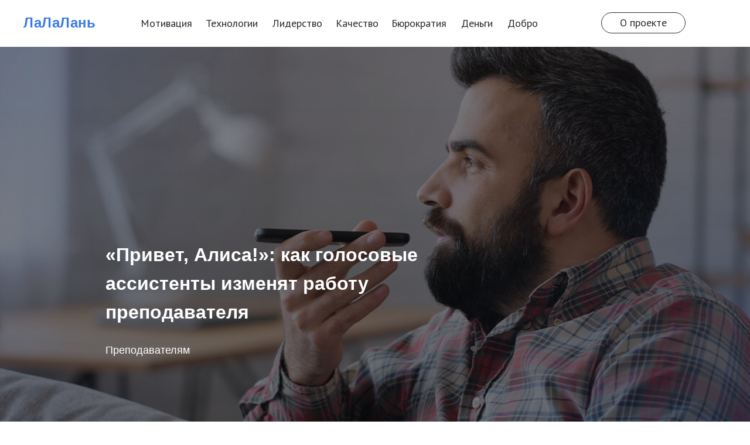

--- FILE ---
content_type: text/html; charset=UTF-8
request_url: https://lala.lanbook.com/privet-alisa-kak-golosovye-assistenty-izmenyat-rabotu-prepodavatelya
body_size: 22530
content:
<!DOCTYPE html><html><head><meta charset="utf-8" /><meta http-equiv="Content-Type" content="text/html; charset=utf-8" /><meta name="viewport" content="width=device-width, initial-scale=1.0" /> <!--metatextblock--><title>«Привет, Алиса!»: как голосовые ассистенты изменят работу преподавателя</title><meta name="description" content="Рассказываем о возможностях и перспективах использования голосовых ассистентов в учебе. " /> <meta property="og:url" content=" https://lala.lanbook.com/privet-alisa-kak-golosovye-assistenty-izmenyat-rabotu-prepodavatelya" /><meta property="og:title" content="«Привет, Алиса!»: как голосовые ассистенты изменят работу преподавателя" /><meta property="og:description" content="Рассказываем о возможностях и перспективах использования голосовых ассистентов в учебе. " /><meta property="og:type" content="website" /><meta property="og:image" content="https://static.tildacdn.com/tild3538-3836-4661-a531-333762613131/prevyu_ss_442.jpg" /><link rel="canonical" href="https://lala.lanbook.com/privet-alisa-kak-golosovye-assistenty-izmenyat-rabotu-prepodavatelya"><!--/metatextblock--><meta name="format-detection" content="telephone=no" /><meta http-equiv="x-dns-prefetch-control" content="on"><link rel="dns-prefetch" href="https://ws.tildacdn.com"><link rel="dns-prefetch" href="https://static.tildacdn.com"><link rel="shortcut icon" href="https://static.tildacdn.com/tild3435-3738-4431-b535-663063353338/favicon.ico" type="image/x-icon" /><!-- Assets --><script src="https://neo.tildacdn.com/js/tilda-fallback-1.0.min.js" async charset="utf-8"></script><link rel="stylesheet" href="https://static.tildacdn.com/css/tilda-grid-3.0.min.css" type="text/css" media="all" onerror="this.loaderr='y';"/><link rel="stylesheet" href="https://static.tildacdn.com/ws/project923627/tilda-blocks-page25489322.min.css?t=1719485442" type="text/css" media="all" onerror="this.loaderr='y';" /><link rel="preconnect" href="https://fonts.gstatic.com"><link href="https://fonts.googleapis.com/css2?family=PT+Sans:wght@400;700&subset=latin,cyrillic" rel="stylesheet"><link rel="stylesheet" href="https://static.tildacdn.com/css/tilda-animation-2.0.min.css" type="text/css" media="all" onerror="this.loaderr='y';" /><link rel="stylesheet" href="https://static.tildacdn.com/css/tilda-menusub-1.0.min.css" type="text/css" media="print" onload="this.media='all';" onerror="this.loaderr='y';" /><noscript><link rel="stylesheet" href="https://static.tildacdn.com/css/tilda-menusub-1.0.min.css" type="text/css" media="all" /></noscript><script nomodule src="https://static.tildacdn.com/js/tilda-polyfill-1.0.min.js" charset="utf-8"></script><script type="text/javascript">function t_onReady(func) {
if (document.readyState != 'loading') {
func();
} else {
document.addEventListener('DOMContentLoaded', func);
}
}
function t_onFuncLoad(funcName, okFunc, time) {
if (typeof window[funcName] === 'function') {
okFunc();
} else {
setTimeout(function() {
t_onFuncLoad(funcName, okFunc, time);
},(time || 100));
}
}function t_throttle(fn, threshhold, scope) {return function () {fn.apply(scope || this, arguments);};}function t396_initialScale(t){t=document.getElementById("rec"+t);if(t){t=t.querySelector(".t396__artboard");if(t){var e,r=document.documentElement.clientWidth,a=[];if(l=t.getAttribute("data-artboard-screens"))for(var l=l.split(","),i=0;i<l.length;i++)a[i]=parseInt(l[i],10);else a=[320,480,640,960,1200];for(i=0;i<a.length;i++){var o=a[i];o<=r&&(e=o)}var n="edit"===window.allrecords.getAttribute("data-tilda-mode"),d="center"===t396_getFieldValue(t,"valign",e,a),u="grid"===t396_getFieldValue(t,"upscale",e,a),c=t396_getFieldValue(t,"height_vh",e,a),g=t396_getFieldValue(t,"height",e,a),s=!!window.opr&&!!window.opr.addons||!!window.opera||-1!==navigator.userAgent.indexOf(" OPR/");if(!n&&d&&!u&&!c&&g&&!s){for(var _=parseFloat((r/e).toFixed(3)),f=[t,t.querySelector(".t396__carrier"),t.querySelector(".t396__filter")],i=0;i<f.length;i++)f[i].style.height=Math.floor(parseInt(g,10)*_)+"px";t396_scaleInitial__getElementsToScale(t).forEach(function(t){t.style.zoom=_})}}}}function t396_scaleInitial__getElementsToScale(t){t=Array.prototype.slice.call(t.querySelectorAll(".t396__elem"));if(!t.length)return[];var e=[];return(t=t.filter(function(t){t=t.closest('.t396__group[data-group-type-value="physical"]');return!t||(-1===e.indexOf(t)&&e.push(t),!1)})).concat(e)}function t396_getFieldValue(t,e,r,a){var l=a[a.length-1],i=r===l?t.getAttribute("data-artboard-"+e):t.getAttribute("data-artboard-"+e+"-res-"+r);if(!i)for(var o=0;o<a.length;o++){var n=a[o];if(!(n<=r)&&(i=n===l?t.getAttribute("data-artboard-"+e):t.getAttribute("data-artboard-"+e+"-res-"+n)))break}return i}</script><script src="https://static.tildacdn.com/js/jquery-1.10.2.min.js" charset="utf-8" onerror="this.loaderr='y';"></script> <script src="https://static.tildacdn.com/js/tilda-scripts-3.0.min.js" charset="utf-8" defer onerror="this.loaderr='y';"></script><script src="https://static.tildacdn.com/ws/project923627/tilda-blocks-page25489322.min.js?t=1719485442" charset="utf-8" async onerror="this.loaderr='y';"></script><script src="https://static.tildacdn.com/js/tilda-lazyload-1.0.min.js" charset="utf-8" async onerror="this.loaderr='y';"></script><script src="https://static.tildacdn.com/js/tilda-animation-2.0.min.js" charset="utf-8" async onerror="this.loaderr='y';"></script><script src="https://static.tildacdn.com/js/tilda-zero-1.1.min.js" charset="utf-8" async onerror="this.loaderr='y';"></script><script src="https://static.tildacdn.com/js/hammer.min.js" charset="utf-8" async onerror="this.loaderr='y';"></script><script src="https://static.tildacdn.com/js/tilda-vote-1.1.min.js" charset="utf-8" async onerror="this.loaderr='y';"></script><script src="https://static.tildacdn.com/js/tilda-menusub-1.0.min.js" charset="utf-8" async onerror="this.loaderr='y';"></script><script src="https://static.tildacdn.com/js/tilda-zero-scale-1.0.min.js" charset="utf-8" async onerror="this.loaderr='y';"></script><script src="https://static.tildacdn.com/js/tilda-events-1.0.min.js" charset="utf-8" async onerror="this.loaderr='y';"></script>
<!-- Yandex.Metrika counter -->
<script type="text/javascript" >
   (function(m,e,t,r,i,k,a){m[i]=m[i]||function(){(m[i].a=m[i].a||[]).push(arguments)};
   m[i].l=1*new Date();
   for (var j = 0; j < document.scripts.length; j++) {if (document.scripts[j].src === r) { return; }}
   k=e.createElement(t),a=e.getElementsByTagName(t)[0],k.async=1,k.src=r,a.parentNode.insertBefore(k,a)})
   (window, document, "script", "https://mc.yandex.ru/metrika/tag.js", "ym");

   ym(51172415, "init", {
        clickmap:true,
        trackLinks:true,
        accurateTrackBounce:true,
        webvisor:true
   });
</script>
<noscript><div><img src="https://mc.yandex.ru/watch/51172415" style="position:absolute; left:-9999px;" alt="" /></div></noscript>
<!-- /Yandex.Metrika counter -->
<script type="text/javascript">window.dataLayer = window.dataLayer || [];</script><!-- Google Tag Manager --><script type="text/javascript">(function(w,d,s,l,i){w[l]=w[l]||[];w[l].push({'gtm.start':
new Date().getTime(),event:'gtm.js'});var f=d.getElementsByTagName(s)[0],
j=d.createElement(s),dl=l!='dataLayer'?'&l='+l:'';j.async=true;j.src=
'https://www.googletagmanager.com/gtm.js?id='+i+dl;f.parentNode.insertBefore(j,f);
})(window,document,'script','dataLayer','GTM-TL4W4HM');</script><!-- End Google Tag Manager --><script type="text/javascript">(function () {
if((/bot|google|yandex|baidu|bing|msn|duckduckbot|teoma|slurp|crawler|spider|robot|crawling|facebook/i.test(navigator.userAgent))===false && typeof(sessionStorage)!='undefined' && sessionStorage.getItem('visited')!=='y' && document.visibilityState){
var style=document.createElement('style');
style.type='text/css';
style.innerHTML='@media screen and (min-width: 980px) {.t-records {opacity: 0;}.t-records_animated {-webkit-transition: opacity ease-in-out .2s;-moz-transition: opacity ease-in-out .2s;-o-transition: opacity ease-in-out .2s;transition: opacity ease-in-out .2s;}.t-records.t-records_visible {opacity: 1;}}';
document.getElementsByTagName('head')[0].appendChild(style);
function t_setvisRecs(){
var alr=document.querySelectorAll('.t-records');
Array.prototype.forEach.call(alr, function(el) {
el.classList.add("t-records_animated");
});
setTimeout(function () {
Array.prototype.forEach.call(alr, function(el) {
el.classList.add("t-records_visible");
});
sessionStorage.setItem("visited", "y");
}, 400);
} 
document.addEventListener('DOMContentLoaded', t_setvisRecs);
}
})();</script></head><body class="t-body" style="margin:0;"><!--allrecords--><div id="allrecords" class="t-records" data-hook="blocks-collection-content-node" data-tilda-project-id="923627" data-tilda-page-id="25489322" data-tilda-page-alias="privet-alisa-kak-golosovye-assistenty-izmenyat-rabotu-prepodavatelya" data-tilda-formskey="84fac9fa195b5ec9595ff35cfe4616f3" data-tilda-lazy="yes" data-tilda-root-zone="com" data-tilda-project-headcode="yes" data-tilda-ts="y"><!--header--><header id="t-header" class="t-records" data-hook="blocks-collection-content-node" data-tilda-project-id="923627" data-tilda-page-id="3992785" data-tilda-page-alias="header" data-tilda-formskey="84fac9fa195b5ec9595ff35cfe4616f3" data-tilda-lazy="yes" data-tilda-root-zone="com" data-tilda-project-headcode="yes" ><div id="rec703268522" class="r t-rec t-screenmin-980px" style=" " data-record-type="396" data-screen-min="980px" ><!-- T396 --><style>#rec703268522 .t396__artboard {height: 80px; background-color: #ffffff; }#rec703268522 .t396__filter {height: 80px; }#rec703268522 .t396__carrier{height: 80px;background-position: center center;background-attachment: scroll;background-size: cover;background-repeat: no-repeat;}@media screen and (max-width: 1199px) {#rec703268522 .t396__artboard,#rec703268522 .t396__filter,#rec703268522 .t396__carrier {}#rec703268522 .t396__filter {}#rec703268522 .t396__carrier {background-attachment: scroll;}}@media screen and (max-width: 959px) {#rec703268522 .t396__artboard,#rec703268522 .t396__filter,#rec703268522 .t396__carrier {}#rec703268522 .t396__filter {}#rec703268522 .t396__carrier {background-attachment: scroll;}}@media screen and (max-width: 639px) {#rec703268522 .t396__artboard,#rec703268522 .t396__filter,#rec703268522 .t396__carrier {}#rec703268522 .t396__filter {}#rec703268522 .t396__carrier {background-attachment: scroll;}}@media screen and (max-width: 479px) {#rec703268522 .t396__artboard,#rec703268522 .t396__filter,#rec703268522 .t396__carrier {height: 264px;}#rec703268522 .t396__filter {}#rec703268522 .t396__carrier {background-attachment: scroll;}} #rec703268522 .tn-elem[data-elem-id="1681820298248"] { color: #3a7ae6; z-index: 2; top: 25px;left: 40px;width: 103px;}#rec703268522 .tn-elem[data-elem-id="1681820298248"] .tn-atom { color: #3a7ae6; font-size: 24px; font-family: 'Arial',Arial,sans-serif; line-height: 1.15; font-weight: 700; background-position: center center;border-color: transparent ;border-style: solid ; }@media screen and (max-width: 1199px) {#rec703268522 .tn-elem[data-elem-id="1681820298248"] {top: 25px;left: 20px;}}@media screen and (max-width: 959px) {}@media screen and (max-width: 639px) {}@media screen and (max-width: 479px) {#rec703268522 .tn-elem[data-elem-id="1681820298248"] {top: 40px;left: 0px;}#rec703268522 .tn-elem[data-elem-id="1681820298248"] {text-align: center;}} #rec703268522 .tn-elem[data-elem-id="1707380254534"] { color: #292929; text-align: center; z-index: 3; top: 22px;left: calc(100% - 81px + -959px);width: 81px;height:36px;}#rec703268522 .tn-elem[data-elem-id="1707380254534"] .tn-atom { color: #292929; font-size: 18px; font-family: 'PT Sans',Arial,sans-serif; line-height: 1.55; font-weight: 300; border-radius: 30px; background-position: center center;border-color: transparent ;border-style: none ; transition: background-color 0.2s ease-in-out, color 0.2s ease-in-out, border-color 0.2s ease-in-out; }@media (hover), (min-width:0\0) {#rec703268522 .tn-elem[data-elem-id="1707380254534"] .tn-atom:hover {}#rec703268522 .tn-elem[data-elem-id="1707380254534"] .tn-atom:hover {color: #3a7ae6;}}@media screen and (max-width: 1199px) {#rec703268522 .tn-elem[data-elem-id="1707380254534"] {top: 21px;left: calc(100% - 81px + -764px);}#rec703268522 .tn-elem[data-elem-id="1707380254534"] .tn-atom { font-size: 16px; }}@media screen and (max-width: 959px) {}@media screen and (max-width: 639px) {}@media screen and (max-width: 479px) {} #rec703268522 .tn-elem[data-elem-id="1707380369524"] { color: #292929; text-align: center; z-index: 4; top: 22px;left: calc(100% - 84px + -845px);width: 84px;height:36px;}#rec703268522 .tn-elem[data-elem-id="1707380369524"] .tn-atom { color: #292929; font-size: 18px; font-family: 'PT Sans',Arial,sans-serif; line-height: 1.55; font-weight: 300; border-radius: 30px; background-position: center center;border-color: transparent ;border-style: none ; transition: background-color 0.2s ease-in-out, color 0.2s ease-in-out, border-color 0.2s ease-in-out; }@media (hover), (min-width:0\0) {#rec703268522 .tn-elem[data-elem-id="1707380369524"] .tn-atom:hover {}#rec703268522 .tn-elem[data-elem-id="1707380369524"] .tn-atom:hover {color: #3a7ae6;}}@media screen and (max-width: 1199px) {#rec703268522 .tn-elem[data-elem-id="1707380369524"] {top: 21px;left: calc(100% - 84px + -671px);}#rec703268522 .tn-elem[data-elem-id="1707380369524"] .tn-atom { font-size: 16px; }}@media screen and (max-width: 959px) {}@media screen and (max-width: 639px) {}@media screen and (max-width: 479px) {} #rec703268522 .tn-elem[data-elem-id="1707380380369"] { color: #292929; text-align: center; z-index: 5; top: 22px;left: calc(100% - 68px + -639px);width: 68px;height:36px;}#rec703268522 .tn-elem[data-elem-id="1707380380369"] .tn-atom { color: #292929; font-size: 18px; font-family: 'PT Sans',Arial,sans-serif; line-height: 1.55; font-weight: 300; border-radius: 30px; background-position: center center;border-color: transparent ;border-style: none ; transition: background-color 0.2s ease-in-out, color 0.2s ease-in-out, border-color 0.2s ease-in-out; }@media (hover), (min-width:0\0) {#rec703268522 .tn-elem[data-elem-id="1707380380369"] .tn-atom:hover {}#rec703268522 .tn-elem[data-elem-id="1707380380369"] .tn-atom:hover {color: #3a7ae6;}}@media screen and (max-width: 1199px) {#rec703268522 .tn-elem[data-elem-id="1707380380369"] {top: 21px;left: calc(100% - 68px + -501px);}#rec703268522 .tn-elem[data-elem-id="1707380380369"] .tn-atom { font-size: 16px; }}@media screen and (max-width: 959px) {}@media screen and (max-width: 639px) {}@media screen and (max-width: 479px) {} #rec703268522 .tn-elem[data-elem-id="1707380388289"] { color: #292929; text-align: center; z-index: 6; top: 22px;left: calc(100% - 90px + -522px);width: 90px;height:36px;}#rec703268522 .tn-elem[data-elem-id="1707380388289"] .tn-atom { color: #292929; font-size: 18px; font-family: 'PT Sans',Arial,sans-serif; line-height: 1.55; font-weight: 300; border-radius: 30px; background-position: center center;border-color: transparent ;border-style: none ; transition: background-color 0.2s ease-in-out, color 0.2s ease-in-out, border-color 0.2s ease-in-out; }@media (hover), (min-width:0\0) {#rec703268522 .tn-elem[data-elem-id="1707380388289"] .tn-atom:hover {}#rec703268522 .tn-elem[data-elem-id="1707380388289"] .tn-atom:hover {color: #3a7ae6;}}@media screen and (max-width: 1199px) {#rec703268522 .tn-elem[data-elem-id="1707380388289"] {top: 21px;left: calc(100% - 90px + -402px);}#rec703268522 .tn-elem[data-elem-id="1707380388289"] .tn-atom { font-size: 16px; }}@media screen and (max-width: 959px) {}@media screen and (max-width: 639px) {}@media screen and (max-width: 479px) {} #rec703268522 .tn-elem[data-elem-id="1707380396951"] { color: #292929; text-align: center; z-index: 7; top: 22px;left: calc(100% - 52px + -441px);width: 52px;height:36px;}#rec703268522 .tn-elem[data-elem-id="1707380396951"] .tn-atom { color: #292929; font-size: 18px; font-family: 'PT Sans',Arial,sans-serif; line-height: 1.55; font-weight: 300; border-radius: 30px; background-position: center center;border-color: transparent ;border-style: none ; transition: background-color 0.2s ease-in-out, color 0.2s ease-in-out, border-color 0.2s ease-in-out; }@media (hover), (min-width:0\0) {#rec703268522 .tn-elem[data-elem-id="1707380396951"] .tn-atom:hover {}#rec703268522 .tn-elem[data-elem-id="1707380396951"] .tn-atom:hover {color: #3a7ae6;}}@media screen and (max-width: 1199px) {#rec703268522 .tn-elem[data-elem-id="1707380396951"] {top: 21px;left: calc(100% - 52px + -341px);}#rec703268522 .tn-elem[data-elem-id="1707380396951"] .tn-atom { font-size: 16px; }}@media screen and (max-width: 959px) {}@media screen and (max-width: 639px) {}@media screen and (max-width: 479px) {} #rec703268522 .tn-elem[data-elem-id="1707380409371"] { color: #292929; text-align: center; z-index: 8; top: 22px;left: calc(100% - 49px + -365px);width: 49px;height:36px;}#rec703268522 .tn-elem[data-elem-id="1707380409371"] .tn-atom { color: #292929; font-size: 18px; font-family: 'PT Sans',Arial,sans-serif; line-height: 1.55; font-weight: 300; border-radius: 30px; background-position: center center;border-color: transparent ;border-style: none ; transition: background-color 0.2s ease-in-out, color 0.2s ease-in-out, border-color 0.2s ease-in-out; }@media (hover), (min-width:0\0) {#rec703268522 .tn-elem[data-elem-id="1707380409371"] .tn-atom:hover {}#rec703268522 .tn-elem[data-elem-id="1707380409371"] .tn-atom:hover {color: #3a7ae6;}}@media screen and (max-width: 1199px) {#rec703268522 .tn-elem[data-elem-id="1707380409371"] {top: 21px;left: calc(100% - 49px + -283px);}#rec703268522 .tn-elem[data-elem-id="1707380409371"] .tn-atom { font-size: 16px; }}@media screen and (max-width: 959px) {}@media screen and (max-width: 639px) {}@media screen and (max-width: 479px) {} #rec703268522 .tn-elem[data-elem-id="1707381010918"] { color: #292929; text-align: center; z-index: 9; top: 22px;left: calc(100% - 84px + -731px);width: 84px;height:36px;}#rec703268522 .tn-elem[data-elem-id="1707381010918"] .tn-atom { color: #292929; font-size: 18px; font-family: 'PT Sans',Arial,sans-serif; line-height: 1.55; font-weight: 300; border-radius: 30px; background-position: center center;border-color: transparent ;border-style: none ; transition: background-color 0.2s ease-in-out, color 0.2s ease-in-out, border-color 0.2s ease-in-out; }@media (hover), (min-width:0\0) {#rec703268522 .tn-elem[data-elem-id="1707381010918"] .tn-atom:hover {}#rec703268522 .tn-elem[data-elem-id="1707381010918"] .tn-atom:hover {color: #3a7ae6;}}@media screen and (max-width: 1199px) {#rec703268522 .tn-elem[data-elem-id="1707381010918"] {top: 21px;left: calc(100% - 84px + -578px);}#rec703268522 .tn-elem[data-elem-id="1707381010918"] .tn-atom { font-size: 16px; }}@media screen and (max-width: 959px) {}@media screen and (max-width: 639px) {}@media screen and (max-width: 479px) {} #rec703268522 .tn-elem[data-elem-id="1707384702330"] { color: #292929; text-align: center; z-index: 10; top: 21px;left: calc(100% - 144px + -110px);width: 144px;height:36px;}#rec703268522 .tn-elem[data-elem-id="1707384702330"] .tn-atom { color: #292929; font-size: 18px; font-family: 'PT Sans',Arial,sans-serif; line-height: 1.55; font-weight: 300; border-width: 1px; border-radius: 30px; background-position: center center;border-color: #292929 ;border-style: solid ; transition: background-color 0.2s ease-in-out, color 0.2s ease-in-out, border-color 0.2s ease-in-out; }@media (hover), (min-width:0\0) {#rec703268522 .tn-elem[data-elem-id="1707384702330"] .tn-atom:hover { border-color: #3a7ae6; }#rec703268522 .tn-elem[data-elem-id="1707384702330"] .tn-atom:hover {color: #3a7ae6;}}@media screen and (max-width: 1199px) {#rec703268522 .tn-elem[data-elem-id="1707384702330"] {top: 21px;left: calc(100% - 144px + -146px);width: 116px;}#rec703268522 .tn-elem[data-elem-id="1707384702330"] .tn-atom { font-size: 16px; }}@media screen and (max-width: 959px) {}@media screen and (max-width: 639px) {}@media screen and (max-width: 479px) {}</style><div class='t396'><div class="t396__artboard" data-artboard-recid="703268522" data-artboard-screens="320,480,640,960,1200" data-artboard-height="80" data-artboard-valign="center" data-artboard-upscale="grid" data-artboard-height-res-320="264" 
><div class="t396__carrier" data-artboard-recid="703268522"></div><div class="t396__filter" data-artboard-recid="703268522"></div><div class='t396__elem tn-elem tn-elem__7032685221681820298248' data-elem-id='1681820298248' data-elem-type='text' data-field-top-value="25" data-field-left-value="40" data-field-width-value="103" data-field-axisy-value="top" data-field-axisx-value="left" data-field-container-value="window" data-field-topunits-value="px" data-field-leftunits-value="px" data-field-heightunits-value="" data-field-widthunits-value="px" data-field-top-res-320-value="40" data-field-left-res-320-value="0" data-field-axisx-res-320-value="center" data-field-container-res-320-value="grid" data-field-top-res-960-value="25" data-field-left-res-960-value="20" 
><div class='tn-atom'><a href="/"style="color: inherit">ЛаЛаЛань</a></div> </div><div class='t396__elem tn-elem tn-elem__7032685221707380254534' data-elem-id='1707380254534' data-elem-type='button' data-field-top-value="22" data-field-left-value="-959" data-field-height-value="36" data-field-width-value="81" data-field-axisy-value="top" data-field-axisx-value="right" data-field-container-value="window" data-field-topunits-value="px" data-field-leftunits-value="px" data-field-heightunits-value="px" data-field-widthunits-value="px" data-field-top-res-960-value="21" data-field-left-res-960-value="-764" 
><a class='tn-atom' href="https://lala.lanbook.com/rubrika-motivaciya" >Мотивация</a></div><div class='t396__elem tn-elem tn-elem__7032685221707380369524' data-elem-id='1707380369524' data-elem-type='button' data-field-top-value="22" data-field-left-value="-845" data-field-height-value="36" data-field-width-value="84" data-field-axisy-value="top" data-field-axisx-value="right" data-field-container-value="window" data-field-topunits-value="px" data-field-leftunits-value="px" data-field-heightunits-value="px" data-field-widthunits-value="px" data-field-top-res-960-value="21" data-field-left-res-960-value="-671" 
><a class='tn-atom' href="https://lala.lanbook.com/rubrika-tekhnologii" >Технологии</a></div><div class='t396__elem tn-elem tn-elem__7032685221707380380369' data-elem-id='1707380380369' data-elem-type='button' data-field-top-value="22" data-field-left-value="-639" data-field-height-value="36" data-field-width-value="68" data-field-axisy-value="top" data-field-axisx-value="right" data-field-container-value="window" data-field-topunits-value="px" data-field-leftunits-value="px" data-field-heightunits-value="px" data-field-widthunits-value="px" data-field-top-res-960-value="21" data-field-left-res-960-value="-501" 
><a class='tn-atom' href="https://lala.lanbook.com/rubrika-kachestvo" >Качество</a></div><div class='t396__elem tn-elem tn-elem__7032685221707380388289' data-elem-id='1707380388289' data-elem-type='button' data-field-top-value="22" data-field-left-value="-522" data-field-height-value="36" data-field-width-value="90" data-field-axisy-value="top" data-field-axisx-value="right" data-field-container-value="window" data-field-topunits-value="px" data-field-leftunits-value="px" data-field-heightunits-value="px" data-field-widthunits-value="px" data-field-top-res-960-value="21" data-field-left-res-960-value="-402" 
><a class='tn-atom' href="https://lala.lanbook.com/rubrika-byurokratiya" >Бюрократия</a></div><div class='t396__elem tn-elem tn-elem__7032685221707380396951' data-elem-id='1707380396951' data-elem-type='button' data-field-top-value="22" data-field-left-value="-441" data-field-height-value="36" data-field-width-value="52" data-field-axisy-value="top" data-field-axisx-value="right" data-field-container-value="window" data-field-topunits-value="px" data-field-leftunits-value="px" data-field-heightunits-value="px" data-field-widthunits-value="px" data-field-top-res-960-value="21" data-field-left-res-960-value="-341" 
><a class='tn-atom' href="https://lala.lanbook.com/rubrika-dengi" >Деньги</a></div><div class='t396__elem tn-elem tn-elem__7032685221707380409371' data-elem-id='1707380409371' data-elem-type='button' data-field-top-value="22" data-field-left-value="-365" data-field-height-value="36" data-field-width-value="49" data-field-axisy-value="top" data-field-axisx-value="right" data-field-container-value="window" data-field-topunits-value="px" data-field-leftunits-value="px" data-field-heightunits-value="px" data-field-widthunits-value="px" data-field-top-res-960-value="21" data-field-left-res-960-value="-283" 
><a class='tn-atom' href="https://lala.lanbook.com/rubrika-dobro" >Добро</a></div><div class='t396__elem tn-elem tn-elem__7032685221707381010918' data-elem-id='1707381010918' data-elem-type='button' data-field-top-value="22" data-field-left-value="-731" data-field-height-value="36" data-field-width-value="84" data-field-axisy-value="top" data-field-axisx-value="right" data-field-container-value="window" data-field-topunits-value="px" data-field-leftunits-value="px" data-field-heightunits-value="px" data-field-widthunits-value="px" data-field-top-res-960-value="21" data-field-left-res-960-value="-578" 
><a class='tn-atom' href="https://lala.lanbook.com/rubrika-liderstvo" >Лидерство</a></div><div class='t396__elem tn-elem tn-elem__7032685221707384702330' data-elem-id='1707384702330' data-elem-type='button' data-field-top-value="21" data-field-left-value="-110" data-field-height-value="36" data-field-width-value="144" data-field-axisy-value="top" data-field-axisx-value="right" data-field-container-value="window" data-field-topunits-value="px" data-field-leftunits-value="px" data-field-heightunits-value="px" data-field-widthunits-value="px" data-field-top-res-960-value="21" data-field-left-res-960-value="-146" data-field-width-res-960-value="116" 
><a class='tn-atom' href="/about-project" >О проекте</a></div></div> </div> <script>t_onReady(function () {
t_onFuncLoad('t396_init', function () {
t396_init('703268522');
});
});</script><!-- /T396 --></div><div id="rec90763746" class="r t-rec t-rec_pt_0 t-rec_pb_0 t-screenmax-980px" style="padding-top:0px;padding-bottom:0px; " data-record-type="309" data-screen-max="980px" ><!-- T280 --><div id="nav90763746marker"></div><div id="nav90763746" class="t280 " data-menu="yes" data-appearoffset="" ><div class="t280__container t280__positionabsolute" style=""><div class="t280__container__bg" style="background-color: rgba(255,255,255,1);" data-bgcolor-hex="#ffffff" data-bgcolor-rgba="rgba(255,255,255,1)" data-navmarker="nav90763746marker" data-appearoffset="" data-bgopacity="1" data-bgcolor-rgba-afterscroll="rgba(255,255,255,0.80)" data-bgopacity2="0.80" data-menushadow="0" data-menushadow-css=""></div><div class="t280__menu__content "><div class="t280__logo__container" style="min-height:50px;"><div class="t280__logo__content"><a class="t280__logo" href="/" ><div field="title" class="t-title t-title_xs"><div style="font-size:26px;color:#3a7ae6;" data-customstyle="yes"><span style="font-weight: 600;">ЛаЛаЛань</span></div></div></a></div></div><button type="button" 
class="t-menuburger t-menuburger_first " 
aria-label="Навигационное меню" 
aria-expanded="false"><span style="background-color:#3a7ae6;"></span><span style="background-color:#3a7ae6;"></span><span style="background-color:#3a7ae6;"></span><span style="background-color:#3a7ae6;"></span></button><script>function t_menuburger_init(recid) {
var rec = document.querySelector('#rec' + recid);
if (!rec) return;
var burger = rec.querySelector('.t-menuburger');
if (!burger) return;
var isSecondStyle = burger.classList.contains('t-menuburger_second');
if (isSecondStyle && !window.isMobile && !('ontouchend' in document)) {
burger.addEventListener('mouseenter', function() {
if (burger.classList.contains('t-menuburger-opened')) return;
burger.classList.remove('t-menuburger-unhovered');
burger.classList.add('t-menuburger-hovered');
});
burger.addEventListener('mouseleave', function() {
if (burger.classList.contains('t-menuburger-opened')) return;
burger.classList.remove('t-menuburger-hovered');
burger.classList.add('t-menuburger-unhovered');
setTimeout(function() {
burger.classList.remove('t-menuburger-unhovered');
}, 300);
});
}
burger.addEventListener('click', function() {
if (!burger.closest('.tmenu-mobile') &&
!burger.closest('.t450__burger_container') &&
!burger.closest('.t466__container') &&
!burger.closest('.t204__burger') &&
!burger.closest('.t199__js__menu-toggler')) {
burger.classList.toggle('t-menuburger-opened');
burger.classList.remove('t-menuburger-unhovered');
}
});
var menu = rec.querySelector('[data-menu="yes"]');
if (!menu) return;
var menuLinks = menu.querySelectorAll('.t-menu__link-item');
var submenuClassList = ['t978__menu-link_hook', 't978__tm-link', 't966__tm-link', 't794__tm-link', 't-menusub__target-link'];
Array.prototype.forEach.call(menuLinks, function (link) {
link.addEventListener('click', function () {
var isSubmenuHook = submenuClassList.some(function (submenuClass) {
return link.classList.contains(submenuClass);
});
if (isSubmenuHook) return;
burger.classList.remove('t-menuburger-opened');
});
});
menu.addEventListener('clickedAnchorInTooltipMenu', function () {
burger.classList.remove('t-menuburger-opened');
});
}
t_onReady(function() {
t_onFuncLoad('t_menuburger_init', function(){t_menuburger_init('90763746');});
});</script><style>.t-menuburger {
position: relative;
flex-shrink: 0;
width: 28px;
height: 20px;
padding: 0;
border: none;
background-color: transparent;
outline: none;
-webkit-transform: rotate(0deg);
transform: rotate(0deg);
transition: transform .5s ease-in-out;
cursor: pointer;
z-index: 999;
}
/*---menu burger lines---*/
.t-menuburger span {
display: block;
position: absolute;
width: 100%;
opacity: 1;
left: 0;
-webkit-transform: rotate(0deg);
transform: rotate(0deg);
transition: .25s ease-in-out;
height: 3px;
background-color: #000;
}
.t-menuburger span:nth-child(1) {
top: 0px;
}
.t-menuburger span:nth-child(2),
.t-menuburger span:nth-child(3) {
top: 8px;
}
.t-menuburger span:nth-child(4) {
top: 16px;
}
/*menu burger big*/
.t-menuburger__big {
width: 42px;
height: 32px;
}
.t-menuburger__big span {
height: 5px;
}
.t-menuburger__big span:nth-child(2),
.t-menuburger__big span:nth-child(3) {
top: 13px;
}
.t-menuburger__big span:nth-child(4) {
top: 26px;
}
/*menu burger small*/
.t-menuburger__small {
width: 22px;
height: 14px;
}
.t-menuburger__small span {
height: 2px;
}
.t-menuburger__small span:nth-child(2),
.t-menuburger__small span:nth-child(3) {
top: 6px;
}
.t-menuburger__small span:nth-child(4) {
top: 12px;
}
/*menu burger opened*/
.t-menuburger-opened span:nth-child(1) {
top: 8px;
width: 0%;
left: 50%;
}
.t-menuburger-opened span:nth-child(2) {
-webkit-transform: rotate(45deg);
transform: rotate(45deg);
}
.t-menuburger-opened span:nth-child(3) {
-webkit-transform: rotate(-45deg);
transform: rotate(-45deg);
}
.t-menuburger-opened span:nth-child(4) {
top: 8px;
width: 0%;
left: 50%;
}
.t-menuburger-opened.t-menuburger__big span:nth-child(1) {
top: 6px;
}
.t-menuburger-opened.t-menuburger__big span:nth-child(4) {
top: 18px;
}
.t-menuburger-opened.t-menuburger__small span:nth-child(1),
.t-menuburger-opened.t-menuburger__small span:nth-child(4) {
top: 6px;
}
/*---menu burger first style---*/
@media (hover), (min-width:0\0) {
.t-menuburger_first:hover span:nth-child(1) {
transform: translateY(1px);
}
.t-menuburger_first:hover span:nth-child(4) {
transform: translateY(-1px);
}
.t-menuburger_first.t-menuburger__big:hover span:nth-child(1) {
transform: translateY(3px);
}
.t-menuburger_first.t-menuburger__big:hover span:nth-child(4) {
transform: translateY(-3px);
}
}
/*---menu burger second style---*/
.t-menuburger_second span:nth-child(2),
.t-menuburger_second span:nth-child(3) {
width: 80%;
left: 20%;
right: 0;
}
@media (hover), (min-width:0\0) {
.t-menuburger_second.t-menuburger-hovered span:nth-child(2),
.t-menuburger_second.t-menuburger-hovered span:nth-child(3) {
animation: t-menuburger-anim 0.3s ease-out normal forwards;
}
.t-menuburger_second.t-menuburger-unhovered span:nth-child(2),
.t-menuburger_second.t-menuburger-unhovered span:nth-child(3) {
animation: t-menuburger-anim2 0.3s ease-out normal forwards;
}
}
.t-menuburger_second.t-menuburger-opened span:nth-child(2),
.t-menuburger_second.t-menuburger-opened span:nth-child(3){
left: 0;
right: 0;
width: 100%!important;
}
/*---menu burger third style---*/
.t-menuburger_third span:nth-child(4) {
width: 70%;
left: unset;
right: 0;
}
@media (hover), (min-width:0\0) {
.t-menuburger_third:not(.t-menuburger-opened):hover span:nth-child(4) {
width: 100%;
}
}
.t-menuburger_third.t-menuburger-opened span:nth-child(4) {
width: 0!important;
right: 50%;
}
/*---menu burger fourth style---*/
.t-menuburger_fourth {
height: 12px;
}
.t-menuburger_fourth.t-menuburger__small {
height: 8px;
}
.t-menuburger_fourth.t-menuburger__big {
height: 18px;
}
.t-menuburger_fourth span:nth-child(2),
.t-menuburger_fourth span:nth-child(3) {
top: 4px;
opacity: 0;
}
.t-menuburger_fourth span:nth-child(4) {
top: 8px;
}
.t-menuburger_fourth.t-menuburger__small span:nth-child(2),
.t-menuburger_fourth.t-menuburger__small span:nth-child(3) {
top: 3px;
}
.t-menuburger_fourth.t-menuburger__small span:nth-child(4) {
top: 6px;
}
.t-menuburger_fourth.t-menuburger__small span:nth-child(2),
.t-menuburger_fourth.t-menuburger__small span:nth-child(3) {
top: 3px;
}
.t-menuburger_fourth.t-menuburger__small span:nth-child(4) {
top: 6px;
}
.t-menuburger_fourth.t-menuburger__big span:nth-child(2),
.t-menuburger_fourth.t-menuburger__big span:nth-child(3) {
top: 6px;
}
.t-menuburger_fourth.t-menuburger__big span:nth-child(4) {
top: 12px;
}
@media (hover), (min-width:0\0) {
.t-menuburger_fourth:not(.t-menuburger-opened):hover span:nth-child(1) {
transform: translateY(1px);
}
.t-menuburger_fourth:not(.t-menuburger-opened):hover span:nth-child(4) {
transform: translateY(-1px);
}
.t-menuburger_fourth.t-menuburger__big:not(.t-menuburger-opened):hover span:nth-child(1) {
transform: translateY(3px);
}
.t-menuburger_fourth.t-menuburger__big:not(.t-menuburger-opened):hover span:nth-child(4) {
transform: translateY(-3px);
}
}
.t-menuburger_fourth.t-menuburger-opened span:nth-child(1),
.t-menuburger_fourth.t-menuburger-opened span:nth-child(4) {
top: 4px;
}
.t-menuburger_fourth.t-menuburger-opened span:nth-child(2),
.t-menuburger_fourth.t-menuburger-opened span:nth-child(3) {
opacity: 1;
}
/*---menu burger animations---*/
@keyframes t-menuburger-anim {
0% {
width: 80%;
left: 20%;
right: 0;
}
50% {
width: 100%;
left: 0;
right: 0;
}
100% {
width: 80%;
left: 0;
right: 20%;
}
}
@keyframes t-menuburger-anim2 {
0% {
width: 80%;
left: 0;
}
50% {
width: 100%;
right: 0;
left: 0;
}
100% {
width: 80%;
left: 20%;
right: 0;
}
}</style> </div></div><div class="t280__menu__wrapper t280__menu__wrapper_2"><div class="t280__menu__bg" style="background-color:#ffffff; opacity:1;"></div><div class="t280__menu__container"><nav class="t280__menu t-width t-width_6"><ul role="list" class="t280__list t-menu__list"><li class="t280__menu__item"><a class="t280__menu__link t-title t-title_xl t-menu__link-item" 
href="/about-project" data-menu-submenu-hook="" 
>О проекте</a></li><li class="t280__menu__item"><a class="t280__menu__link t-title t-title_xl t-menu__link-item t280__menu__link_submenu" 
href=""
aria-expanded="false" role="button" data-menu-submenu-hook="link_sub2_90763746" 
>Рубрики</a></li><div class="t-menusub" data-submenu-hook="link_sub2_90763746" data-submenu-margin="15px" data-add-submenu-arrow=""><div class="t-menusub__menu"><div class="t-menusub__content"><ul role="list" class="t-menusub__list"><li class="t-menusub__list-item t-name t-name_xs"><a class="t-menusub__link-item t-name t-name_xs" 
href="https://lala.lanbook.com/rubrika-motivaciya" data-menu-item-number="2">Мотивация</a></li><li class="t-menusub__list-item t-name t-name_xs"><a class="t-menusub__link-item t-name t-name_xs" 
href="https://lala.lanbook.com/rubrika-tekhnologii" data-menu-item-number="2">Технологии</a></li><li class="t-menusub__list-item t-name t-name_xs"><a class="t-menusub__link-item t-name t-name_xs" 
href="https://lala.lanbook.com/rubrika-liderstvo" data-menu-item-number="2">Лидерство</a></li><li class="t-menusub__list-item t-name t-name_xs"><a class="t-menusub__link-item t-name t-name_xs" 
href="https://lala.lanbook.com/rubrika-kachestvo" data-menu-item-number="2">Качество</a></li><li class="t-menusub__list-item t-name t-name_xs"><a class="t-menusub__link-item t-name t-name_xs" 
href="https://lala.lanbook.com/rubrika-byurokratiya" data-menu-item-number="2">Бюрократия</a></li><li class="t-menusub__list-item t-name t-name_xs"><a class="t-menusub__link-item t-name t-name_xs" 
href="https://lala.lanbook.com/rubrika-dengi" data-menu-item-number="2">Деньги</a></li><li class="t-menusub__list-item t-name t-name_xs"><a class="t-menusub__link-item t-name t-name_xs" 
href="https://lala.lanbook.com/rubrika-dobro" data-menu-item-number="2">Добро</a></li></ul></div></div></div></ul></nav><div class="t280__bottom t-width t-width_6"><div class="t280__descr t280__bottom__item t-descr t-descr_xs"><div style="font-size: 22px;" data-customstyle="yes"></div></div><div class="t-sociallinks"><ul role="list" class="t-sociallinks__wrapper" aria-label="Соц. сети"><!-- new soclinks --><li class="t-sociallinks__item t-sociallinks__item_vk"><a href="https://vk.com/lala.lanbook" target="_blank" rel="nofollow" aria-label="vk" style="width: 30px; height: 30px;"><svg class="t-sociallinks__svg" role="presentation" width=30px height=30px viewBox="0 0 100 100" fill="none" xmlns="http://www.w3.org/2000/svg"><path d="M53.7512 76.4147C25.0516 76.4147 8.68207 56.7395 8 24H22.376C22.8482 48.03 33.4463 58.2086 41.8411 60.3073V24H55.3782V44.7245C63.668 43.8326 72.3765 34.3885 75.3146 24H88.8514C86.5954 36.802 77.1513 46.2461 70.4355 50.1287C77.1513 53.2767 87.9076 61.5141 92 76.4147H77.0988C73.8983 66.446 65.9241 58.7333 55.3782 57.684V76.4147H53.7512Z" fill="#3a7ae6"/></svg></a></li><!-- /new soclinks --></ul></div></div></div></div></div><style>@media screen and (max-width: 980px) {
#rec90763746 .t280__main_opened .t280__menu__content {
background-color:#ffffff!important; opacity:1!important;
}
}</style><script>t_onReady(function() {
t_onFuncLoad('t280_showMenu', function () {
t280_showMenu('90763746');
});
t_onFuncLoad('t280_changeSize', function () {
t280_changeSize('90763746');
});
t_onFuncLoad('t280_highlight', function () {
t280_highlight();
});
});
t_onFuncLoad('t280_changeSize', function(){
window.addEventListener('resize', t_throttle(function() {
t280_changeSize('90763746');
}));
});</script><style>#rec90763746 .t-menu__link-item{
-webkit-transition: color 0.3s ease-in-out, opacity 0.3s ease-in-out;
transition: color 0.3s ease-in-out, opacity 0.3s ease-in-out; 
}
#rec90763746 .t-menu__link-item.t-active:not(.t978__menu-link){
color:#3a7ae6 !important; }
#rec90763746 .t-menu__link-item:not(.t-active):not(.tooltipstered):hover {
color: #3a7ae6 !important; }
#rec90763746 .t-menu__link-item:not(.t-active):not(.tooltipstered):focus-visible{
color: #3a7ae6 !important; }
@supports (overflow:-webkit-marquee) and (justify-content:inherit)
{
#rec90763746 .t-menu__link-item,
#rec90763746 .t-menu__link-item.t-active {
opacity: 1 !important;
}
}</style><script>t_onReady(function () {
setTimeout(function(){
t_onFuncLoad('t_menusub_init', function() {
t_menusub_init('90763746');
});
}, 500);
});</script><style>@media screen and (max-width: 980px) {
#rec90763746 .t-menusub__menu .t-menusub__link-item {
color:#292929 !important;
}
#rec90763746 .t-menusub__menu .t-menusub__link-item.t-active {
color:#292929 !important;
}
}</style><style> #rec90763746 .t280__logo__content .t-title { color: #6f4ae0; } #rec90763746 a.t280__menu__link { font-size: 22px; color: #292929; font-weight: 400; font-family: 'PT Sans'; letter-spacing: 0.5px; }</style><style> #rec90763746 .t280__logo { color: #6f4ae0; }</style><!--[if IE 8]><style>#rec90763746 .t280__container__bg {
filter: progid:DXImageTransform.Microsoft.gradient(startColorStr='#D9ffffff', endColorstr='#D9ffffff');
}</style><![endif]--><style>#rec90763746 .t280__container__bg {box-shadow: 0px 1px 3px rgba(0,0,0,0);}</style></div></header><!--/header--><div id="rec411490035" class="r t-rec" style="background-color:#ebebeb; " data-record-type="396" data-bg-color="#ebebeb"><!-- T396 --><style>#rec411490035 .t396__artboard {height: 700px; background-color: #ffffff; }#rec411490035 .t396__filter {height: 700px; background-image: -webkit-gradient( linear, left top, left bottom, from(rgba(15,11,11,0.5)), to(rgba(5,4,4,0.5)) );background-image: -webkit-linear-gradient(top, rgba(15,11,11,0.5), rgba(5,4,4,0.5));background-image: linear-gradient(to bottom, rgba(15,11,11,0.5), rgba(5,4,4,0.5));will-change: transform;}#rec411490035 .t396__carrier{height: 700px;background-position: center center;background-attachment: scroll;background-image: url('https://static.tildacdn.com/tild3332-3363-4634-b232-316163373630/statya_sayt_442.jpg');background-size: cover;background-repeat: no-repeat;}@media screen and (max-width: 1199px) {#rec411490035 .t396__artboard,#rec411490035 .t396__filter,#rec411490035 .t396__carrier {}#rec411490035 .t396__filter {}#rec411490035 .t396__carrier {background-attachment: scroll;}}@media screen and (max-width: 959px) {#rec411490035 .t396__artboard,#rec411490035 .t396__filter,#rec411490035 .t396__carrier {}#rec411490035 .t396__filter {}#rec411490035 .t396__carrier {background-position: center top;background-attachment: scroll;}}@media screen and (max-width: 639px) {#rec411490035 .t396__artboard,#rec411490035 .t396__filter,#rec411490035 .t396__carrier {height: 500px;}#rec411490035 .t396__filter {}#rec411490035 .t396__carrier {background-position: center center;background-attachment: scroll;}}@media screen and (max-width: 479px) {#rec411490035 .t396__artboard,#rec411490035 .t396__filter,#rec411490035 .t396__carrier {height: 420px;}#rec411490035 .t396__artboard {background-color:#ffffff;}#rec411490035 .t396__filter {}#rec411490035 .t396__carrier {background-position: center top;background-image: url('https://static.tildacdn.com/tild3636-6264-4636-b962-373034666264/statya_sayt_442.jpg');background-attachment: scroll;}} #rec411490035 .tn-elem[data-elem-id="1479212243092"] { color: #ffffff; z-index: 1; top: 331px;left: calc(50% - 600px + 140px);width: 580px;}#rec411490035 .tn-elem[data-elem-id="1479212243092"] .tn-atom { color: #ffffff; font-size: 32px; font-family: 'Arial',Arial,sans-serif; line-height: 1.55; font-weight: 700; background-position: center center;border-color: transparent ;border-style: solid ; }@media screen and (max-width: 1199px) {#rec411490035 .tn-elem[data-elem-id="1479212243092"] {top: 435px;left: calc(50% - 480px + 210px);width: 550px;}#rec411490035 .tn-elem[data-elem-id="1479212243092"] .tn-atom { font-size: 30px; }}@media screen and (max-width: 959px) {#rec411490035 .tn-elem[data-elem-id="1479212243092"] {top: 399px;left: calc(50% - 320px + 60px);width: 380px;}}@media screen and (max-width: 639px) {#rec411490035 .tn-elem[data-elem-id="1479212243092"] {top: 247px;left: calc(50% - 240px + 50px);width: 350px;}#rec411490035 .tn-elem[data-elem-id="1479212243092"] .tn-atom { font-size: 26px; }}@media screen and (max-width: 479px) {#rec411490035 .tn-elem[data-elem-id="1479212243092"] {top: 142px;left: calc(50% - 160px + 29px);width: 238px;}#rec411490035 .tn-elem[data-elem-id="1479212243092"] .tn-atom { font-size: 22px; }} #rec411490035 .tn-elem[data-elem-id="1479212256819"] { color: #ffffff; z-index: 2; top: 505px;left: calc(50% - 600px + 140px);width: 460px;}#rec411490035 .tn-elem[data-elem-id="1479212256819"] .tn-atom { color: #ffffff; font-size: 18px; font-family: 'Arial',Arial,sans-serif; line-height: 1.55; font-weight: 400; background-position: center center;border-color: transparent ;border-style: solid ; }@media screen and (max-width: 1199px) {#rec411490035 .tn-elem[data-elem-id="1479212256819"] {top: 585px;left: calc(50% - 480px + 210px);width: 380px;}#rec411490035 .tn-elem[data-elem-id="1479212256819"] .tn-atom { font-size: 16px; }}@media screen and (max-width: 959px) {#rec411490035 .tn-elem[data-elem-id="1479212256819"] {top: 550px;left: calc(50% - 320px + 60px);width: 300px;}}@media screen and (max-width: 639px) {#rec411490035 .tn-elem[data-elem-id="1479212256819"] {top: 390px;left: calc(50% - 240px + 50px);width: 220px;}#rec411490035 .tn-elem[data-elem-id="1479212256819"] .tn-atom { font-size: 14px; }}@media screen and (max-width: 479px) {#rec411490035 .tn-elem[data-elem-id="1479212256819"] {top: 330px;left: calc(50% - 160px + 30px);}}</style><div class='t396'><div class="t396__artboard" data-artboard-recid="411490035" data-artboard-screens="320,480,640,960,1200" data-artboard-height="700" data-artboard-valign="center" data-artboard-upscale="grid" data-artboard-height-res-320="420" data-artboard-height-res-480="500" 
><div class="t396__carrier" data-artboard-recid="411490035"></div><div class="t396__filter" data-artboard-recid="411490035"></div><div class='t396__elem tn-elem tn-elem__4114900351479212243092' data-elem-id='1479212243092' data-elem-type='text' data-field-top-value="331" data-field-left-value="140" data-field-width-value="580" data-field-axisy-value="top" data-field-axisx-value="left" data-field-container-value="grid" data-field-topunits-value="px" data-field-leftunits-value="px" data-field-heightunits-value="" data-field-widthunits-value="px" data-field-top-res-320-value="142" data-field-left-res-320-value="29" data-field-width-res-320-value="238" data-field-top-res-480-value="247" data-field-left-res-480-value="50" data-field-width-res-480-value="350" data-field-top-res-640-value="399" data-field-left-res-640-value="60" data-field-width-res-640-value="380" data-field-top-res-960-value="435" data-field-left-res-960-value="210" data-field-width-res-960-value="550" 
><h1 class='tn-atom'field='tn_text_1479212243092'><strong>«Привет, Алиса!»: как голосовые ассистенты изменят работу преподавателя</strong><br><br><br><br><br><br><br></h1> </div><div class='t396__elem tn-elem tn-elem__4114900351479212256819' data-elem-id='1479212256819' data-elem-type='text' data-field-top-value="505" data-field-left-value="140" data-field-width-value="460" data-field-axisy-value="top" data-field-axisx-value="left" data-field-container-value="grid" data-field-topunits-value="px" data-field-leftunits-value="px" data-field-heightunits-value="" data-field-widthunits-value="px" data-field-top-res-320-value="330" data-field-left-res-320-value="30" data-field-top-res-480-value="390" data-field-left-res-480-value="50" data-field-width-res-480-value="220" data-field-top-res-640-value="550" data-field-left-res-640-value="60" data-field-width-res-640-value="300" data-field-top-res-960-value="585" data-field-left-res-960-value="210" data-field-width-res-960-value="380" 
><div class='tn-atom'field='tn_text_1479212256819'><ya-tr-span data-index="41-0" data-value="Преподавателям" data-translation="Преподавателям" data-type="trSpan">Преподавателям</ya-tr-span></div> </div></div> </div> <script>t_onReady(function () {
t_onFuncLoad('t396_init', function () {
t396_init('411490035');
});
});</script><!-- /T396 --></div><div id="rec411490036" class="r t-rec" style=" " data-record-type="215" ><a name="about" style="font-size:0;"></a></div><div id="rec411490037" class="r t-rec t-rec_pb_0" style="padding-bottom:0px; " data-animationappear="off" data-record-type="602" ><!-- T602 --><div class="t602"><div class="t602__indicator" style="background:#3a7ae6;height:5px;"></div> </div><script>t_onReady(function () {
t_onFuncLoad('t602_init', function () {
t602_init('411490037');
});
});</script></div><div id="rec411490038" class="r t-rec t-rec_pt_60 t-rec_pb_30" style="padding-top:60px;padding-bottom:30px; " data-record-type="106" ><!-- T004 --><div class="t004"><div class="t-container "><div class="t-col t-col_9 t-prefix_2"><div field="text" class="t-text t-text_md "><div style="font-size: 22px;" data-customstyle="yes"><strong>Лучше голосом</strong><br /><br />Человек говорит в среднем в пять раз быстрее, чем пишет. Это свойство во многом способствовало популярности голосовых помощников и в частности их использованию в образовательном процессе.&nbsp;<br /><br />У голосового интерфейса есть ряд преимуществ по сравнению с печатным набором на клавиатуре:<br /><br /><ul><li>более быстрый набор текста,</li><li>можно использовать голосовой ввод и одновременно заниматься другим видом деятельности,</li><li>взаимодействовать с человеческим голосом эмоционально приятнее, чем с текстовым сообщением.&nbsp;</li></ul><br />Для процесса обучения еще более важными становятся такие свойства искусственного интеллекта, как умение подстраиваться под потребности учащихся, учитывать их уровень знаний и интересы, мотивировать исправлять ошибки, скорость освоения программы.&nbsp;<br /><br /><strong>Ассистент в обучении</strong><br /><br />На практике голосовые помощники используют при изучении иностранного языка, когда учащиеся слушают и переводят тексты или, к примеру, самостоятельно сочиняют текст в ответ на предложенные приложением тему и начало истории.&nbsp;<br /><br />Есть приложения, которые рассказывают интересные факты для запоминания слов и выражений, правильности их произношения, для проверки словарного запаса.<br /><br />В различных дисциплинах цифровые ассистенты зачитывают произведения голосами актеров или даже самих авторов, включают подкасты, музыку, видео, проверяют однозначные ответы на вопросы. Помощники создают ботов, которые выдают расписание занятий, полученные оценки, новости.&nbsp;<br /><br />В 2018 году «Алиса» Яндекса первой из голосовых помощников зачитала «Тотальный диктант» в Новосибирске. В том же году на олимпиаде «Я — профессионал» «Алиса» провела для студентов и выпускников вузов профориентационный тест для выбора подходящей сферы деятельности.&nbsp;<br /><br /><br /><span style="font-size: 22px;"> </span></div></div></div></div></div></div><div id="rec411490039" class="r t-rec t-rec_pt_75 t-rec_pb_75" style="padding-top:75px;padding-bottom:75px; " data-record-type="3" ><!-- T107 --><div class="t107"><div class="t-align_center" itemscope itemtype="http://schema.org/ImageObject"><meta itemprop="image" content="https://static.tildacdn.com/tild3330-6533-4435-b536-653661643038/1.jpg"> <img class="t-img t-width t107__widthauto" 
src="https://thb.tildacdn.com/tild3330-6533-4435-b536-653661643038/-/empty/1.jpg" data-original="https://static.tildacdn.com/tild3330-6533-4435-b536-653661643038/1.jpg" 
imgfield="img"
alt=""></div></div></div><div id="rec411490040" class="r t-rec t-rec_pt_60 t-rec_pb_30" style="padding-top:60px;padding-bottom:30px; " data-record-type="106" ><!-- T004 --><div class="t004"><div class="t-container "><div class="t-col t-col_9 t-prefix_2"><div field="text" class="t-text t-text_md "><div style="font-size: 22px;" data-customstyle="yes"><strong>Перспективы сервиса</strong><br /><br />Когда искусственный интеллект возьмет на себя часть функций преподавателя — вопрос не далекого будущего, эти процессы уже начались. Проверка домашнего задания, диктовка, оперативное предоставление учащемуся результатов выполненной работы — все эти операции за педагога сможет выполнять цифровой ассистент. <br />VK даже организовала Всероссийский конкурс для учителей «Учебный 2022 год с Марусей» — так зовут голосового помощника соцсети. Для участия в нем надо предложить, как «интегрировать помощника в учебный процесс и сделать уроки запоминающимися». Так что применение цифровых ассистентов в образовании представляется весьма перспективным направлением. <br /><br />Электронные помощники смогут анализировать успеваемость студентов и выявлять отстающих, чтобы помочь им улучшить свои результаты: напомнят о несделанном задании, посоветуют, какую тему повторить. <br /><br />Цифровые ассистенты также станут удобным и доступным решением для учащихся с ограниченными возможностями здоровья. <br /><br /><br />Материал в тему: <a href="https://lala.lanbook.com/nyuton-vmesto-prepodavatelya-polza-i-opasnost-dipfejkov" rel="noopener noreferrer"><u>«Ньютон вместо преподавателя: польза и опасность дипфейков»</u></a>.<br /><br /><br /><strong><span class="ql-cursor">﻿</span> </strong></div></div></div></div></div></div><div id="rec411490043" class="r t-rec t-rec_pt_0 t-rec_pb_0" style="padding-top:0px;padding-bottom:0px;background-color:#ffffff; " data-record-type="797" data-bg-color="#ffffff"><!-- t797 --><div class="t797"><div class="t-container"><div class="t-col t-col_6 t-prefix_3 t-align_center"><div class="t797__wrapper t797__wrapper_padding" style="background-color:#ffffff;border-radius:10px;"><div class="t794__title t-descr t-descr_md t-animate" data-animate-style="fadein" data-animate-group="yes" data-animate-order="1" field="title">Понравился ли Вам материал?</div><div class="t797__answers t-vote" data-vote-type="single" data-vote-id="411490043" data-vote-visibility="onclick"><button type="button" class="t-vote__btn-wrapper js-vote-item t-animate" data-answer-id="1512750238069" data-animate-style="zoomin" data-animate-chain="yes"><div class="t-vote__btn-el js-vote-btn js-sendvote-btn"><img 
src="https://thb.tildacdn.com/tild3633-6339-4461-a136-376432626566/-/empty/thumbs-down-sign_emo.png" data-original="https://static.tildacdn.com/tild3633-6339-4461-a136-376432626566/thumbs-down-sign_emo.png" 
class="t797__img t797__img_width t-img" 
imgfield="li_img__1512750238069" 
alt="" 
style="max-width:40px;width:40px;" 
/></div><div class="t-vote__btn-res t-descr t-descr_xxs t-align_center " style="display:none;"><span class="t-vote__btn-res__num js-vote-count">0</span></div></button><button type="button" class="t-vote__btn-wrapper js-vote-item t-animate" data-answer-id="1513669611253" data-animate-style="zoomin" data-animate-chain="yes"><div class="t-vote__btn-el js-vote-btn js-sendvote-btn"><img 
src="https://thb.tildacdn.com/tild6130-3965-4463-a332-343937336430/-/empty/Heart_Eyes_Emoji_2.png" data-original="https://static.tildacdn.com/tild6130-3965-4463-a332-343937336430/Heart_Eyes_Emoji_2.png" 
class="t797__img t797__img_width t-img" 
imgfield="li_img__1513669611253" 
alt="" 
style="max-width:40px;width:40px;" 
/></div><div class="t-vote__btn-res t-descr t-descr_xxs t-align_center " style="display:none;"><span class="t-vote__btn-res__num js-vote-count">0</span></div></button></div></div></div></div></div><script>t_onReady(function() {
t_onFuncLoad('t797_init', function() {
t797_init(411490043);
});
});</script></div><div id="rec411490044" class="r t-rec t-rec_pt_45 t-rec_pb_0" style="padding-top:45px;padding-bottom:0px; " data-record-type="132" ><div class="t-container_100"><div style="position: relative; right: 50%; float: right;"><div style="position: relative; z-index: 1; right: -50%;"><div style="display: table;"><div style="display:table-row; width:auto; clear:both;"><div id="fb-root"></div><script>(function(d, s, id) {
var js, fjs = d.getElementsByTagName(s)[0];
if (d.getElementById(id)) {
return FB.init({
appId: '257953674358265',
status: true,
xfbml: true,
version: 'v2.0'
})
}
js = d.createElement(s); js.id = id;
js.src = "//connect.facebook.net/en_En/sdk.js#xfbml=1&appId=257953674358265&version=v2.0";
fjs.parentNode.insertBefore(js, fjs);
} (document, 'script', 'facebook-jssdk'));</script><div style="border:0px solid;height:25px; float:left; display:table-column; padding-left:10px; padding-top:4px;"><div class="fb-like" data-layout="button_count" data-action="like" data-show-faces="false" data-share="false"></div><script>document.querySelector('.fb-like').setAttribute('data-href', window.location.origin + window.location.pathname);</script></div><div style="border:0px solid;height:25px; float:left; display:table-column; padding-left:10px; padding-top:4px;"><div class="fb-share-button" data-type="button_count"></div><script>document.querySelector('.fb-share-button').setAttribute('data-href', window.location.origin + window.location.pathname);</script></div><div style="border:0px solid;height:25px; float:left; display:table-column; padding-left:10px; padding-top:4px;" id="vk-share"><script type="text/javascript" src="//vk.com/js/api/share.js?93" charset="utf-8"></script><script>(function(d, s, id) {
var js, fjs = d.getElementsByTagName(s)[0];
if(d.getElementById(id)) {
return vk_init_share(d, 'vk-share');
}
js = d.createElement(s);
js.id = id;
js.src = '//vk.com/js/api/share.js?93';
fjs.parentNode.insertBefore(js, fjs);
js.addEventListener('load', function() {
vk_init_share(d, 'vk-share');
})
})(document, 'script', 'vk-js')
function vk_init_share(d, id) {
var wrp = d.getElementById(id);
var html = VK.Share.button(false, {type: 'round', text: 'Share', eng:1});
wrp.insertAdjacentHTML('afterbegin', html);
wrp.id = '';
} </script></div></div></div></div></div></div> </div><div id="rec411490045" class="r t-rec t-rec_pt_75 t-rec_pb_75" style="padding-top:75px;padding-bottom:75px; " data-animationappear="off" data-record-type="865" ><div class="t865 t865__publish"><div class="t-container"><div class="t865__fb t865__fb_left t-col t-col_6 " data-comments-fb="750606868630944" data-fb-comments-local=""><div class="fb-comments" data-href="" data-numposts="10"></div><div id="fb-root"></div></div><div class="t865__vk t865__vk-comments t-col t-col_6 " data-comments-vk="6745581"><div id="vk_comments411490045"></div></div></div></div><script src="https://vk.com/js/api/openapi.js?159" type="text/javascript"></script><script>t_onReady(function () {
t_onFuncLoad('t865_init', function () {
t865_init('411490045');
});
});</script></div><div id="rec411490046" class="r t-rec t-rec_pt_15 t-rec_pb_0" style="padding-top:15px;padding-bottom:0px;background-color:#f4f4f4; " data-animationappear="off" data-record-type="404" data-bg-color="#f4f4f4"><!-- T404 --><!-- t-align_left --><div class="t404" ><div class="t-container"><div class="t404__col t-col t-col_4 t-align_left t-animate" data-animate-style="zoomin" data-animate-chain="yes"><a class="t404__link" href="/informacionnyj-resurs-biblioteki-vuza-dlya-prepodavatelej" target="_blank"><div class="t404__imgbox" ><div class="t404__img t-bgimg" data-original="https://static.tildacdn.com/tild6466-6363-4731-a561-366265393838/__59.jpg" style="background-image: url('https://thb.tildacdn.com/tild6466-6363-4731-a561-366265393838/-/resizeb/20x/__59.jpg');"></div><div class="t404__separator"></div> </div><div class="t404__textwrapper " ><div class="t404__uptitle t-uptitle"><span class="t404__tag">Библиотекам</span></div><div class="t404__title t-heading t-heading_xs">Информационный ресурс библиотеки вуза для преподавателей</div> <div class="t404__descr t-descr t-descr_xs">Создаем контент-стратегию для сайта и сообществ университетской библиотеки в социальных сетях.</div> </div></a></div><div class="t404__col t-col t-col_4 t-align_left t-animate" data-animate-style="zoomin" data-animate-chain="yes"><a class="t404__link" href="/5-besplatnyh-analogov-antiplagiata-dlya-prepodavatelej" target="_blank"><div class="t404__imgbox" ><div class="t404__img t-bgimg" data-original="https://static.tildacdn.com/tild6433-3233-4530-a338-393162613535/__40.jpg" style="background-image: url('https://thb.tildacdn.com/tild6433-3233-4530-a338-393162613535/-/resizeb/20x/__40.jpg');"></div><div class="t404__separator"></div> </div><div class="t404__textwrapper " ><div class="t404__uptitle t-uptitle"><span class="t404__tag">Преподавателям</span></div><div class="t404__title t-heading t-heading_xs">5 бесплатных аналогов «Антиплагиата» для преподавателей</div> <div class="t404__descr t-descr t-descr_xs">Нашли бесплатные аналоги системы «Антиплагиат», чтобы понять, смогут ли они решать повседневные задачи преподавателей и составить конкуренцию коммерческим решениям. </div> </div></a></div><div class="t404__col t-col t-col_4 t-align_left t-animate" data-animate-style="zoomin" data-animate-chain="yes"><a class="t404__link" href="/5-innovacionnyh-instrumentov-dlya-prepodavatelej" target="_blank"><div class="t404__imgbox" ><div class="t404__img t-bgimg" data-original="https://static.tildacdn.com/tild3733-3031-4262-b639-643262623263/bhi7DcZ02IE.jpg" style="background-image: url('https://thb.tildacdn.com/tild3733-3031-4262-b639-643262623263/-/resizeb/20x/bhi7DcZ02IE.jpg');"></div><div class="t404__separator"></div> </div><div class="t404__textwrapper " ><div class="t404__uptitle t-uptitle"><span class="t404__tag">Преподавателям</span></div><div class="t404__title t-heading t-heading_xs">5 инновационных инструментов для преподавателей</div> <div class="t404__descr t-descr t-descr_xs">В этой статье “ЛаЛаЛань” расскажет, где найти интересные ресурсы для презентации, куда можно загрузить свои авторские курсы, как провести социологический опрос в Интернете, опубликовать учебник...</div> </div></a></div></div><div class="t-container"></div></div><script>t_onReady(function () {
var rec = document.getElementById('rec411490046');
if (rec) {
t_onFuncLoad('t404_unifyHeights', function () {
t404_unifyHeights('411490046');
window.addEventListener(
'resize',
t_throttle(function () {
t404_unifyHeights('411490046');
}, 200)
);
});
if (typeof jQuery !== 'undefined') {
$('.t404').on('displayChanged', function () {
t404_unifyHeights('411490046');
});
} else if (rec.querySelector('.t404')) {
rec.querySelector('.t404').addEventListener('displayChanged', function () {
t_onFuncLoad('t404_unifyHeights', function () {
t404_unifyHeights('411490046');
});
});
}
window.onload = function () {
t404_unifyHeights('411490046');
};
}
});</script><style> #rec411490046 .t404__uptitle { text-transform: uppercase; } #rec411490046 .t404__title { font-size: 22px; font-weight: 400; }</style><style> #rec411490046 .t404__tag { text-transform: uppercase; } #rec411490046 .t404__date { text-transform: uppercase; }</style></div><!--footer--><footer id="t-footer" class="t-records" data-hook="blocks-collection-content-node" data-tilda-project-id="923627" data-tilda-page-id="43486238" data-tilda-page-alias="podval" data-tilda-formskey="84fac9fa195b5ec9595ff35cfe4616f3" data-tilda-lazy="yes" data-tilda-root-zone="com" data-tilda-project-headcode="yes" ><div id="rec703373775" class="r t-rec" style=" " data-animationappear="off" data-record-type="396" ><!-- T396 --><style>#rec703373775 .t396__artboard {height: 390px; background-color: #ffffff; }#rec703373775 .t396__filter {height: 390px; }#rec703373775 .t396__carrier{height: 390px;background-position: center center;background-attachment: scroll;background-size: cover;background-repeat: no-repeat;}@media screen and (max-width: 1199px) {#rec703373775 .t396__artboard,#rec703373775 .t396__filter,#rec703373775 .t396__carrier {height: 300px;}#rec703373775 .t396__filter {}#rec703373775 .t396__carrier {background-attachment: scroll;}}@media screen and (max-width: 959px) {#rec703373775 .t396__artboard,#rec703373775 .t396__filter,#rec703373775 .t396__carrier {height: 410px;}#rec703373775 .t396__filter {}#rec703373775 .t396__carrier {background-attachment: scroll;}}@media screen and (max-width: 639px) {#rec703373775 .t396__artboard,#rec703373775 .t396__filter,#rec703373775 .t396__carrier {height: 900px;}#rec703373775 .t396__filter {}#rec703373775 .t396__carrier {background-attachment: scroll;}}@media screen and (max-width: 479px) {#rec703373775 .t396__artboard,#rec703373775 .t396__filter,#rec703373775 .t396__carrier {height: 793px;}#rec703373775 .t396__filter {}#rec703373775 .t396__carrier {background-attachment: scroll;}} #rec703373775 .tn-elem[data-elem-id="1673967435748"] { z-index: 2; top: 287px;left: calc(50% - 600px + -865px);width: 2988px;height:102px;}#rec703373775 .tn-elem[data-elem-id="1673967435748"] .tn-atom { background-color: #3769f5; background-position: center center;border-color: transparent ;border-style: solid ; }@media screen and (max-width: 1199px) {#rec703373775 .tn-elem[data-elem-id="1673967435748"] {top: 243px;left: calc(50% - 480px + -886px);height: 57px;}}@media screen and (max-width: 959px) {#rec703373775 .tn-elem[data-elem-id="1673967435748"] {top: 318px;left: calc(50% - 320px + -1174px);height: 92px;}}@media screen and (max-width: 639px) {#rec703373775 .tn-elem[data-elem-id="1673967435748"] {top: 772px;left: calc(50% - 240px + -1201px);height: 131px;}}@media screen and (max-width: 479px) {#rec703373775 .tn-elem[data-elem-id="1673967435748"] {top: 664px;left: calc(50% - 160px + -1325px);height: 130px;}} #rec703373775 .tn-elem[data-elem-id="1673967435286"] { z-index: 3; top: 23px;left: calc(50% - 600px + 50px);width: 1136px;height:0px;}#rec703373775 .tn-elem[data-elem-id="1673967435286"] .tn-atom { background-color: #ececec; background-position: center center;border-color: transparent ;border-style: solid ; }@media screen and (max-width: 1199px) {#rec703373775 .tn-elem[data-elem-id="1673967435286"] {top: 19px;left: calc(50% - 480px + 18px);width: 927px;}}@media screen and (max-width: 959px) {#rec703373775 .tn-elem[data-elem-id="1673967435286"] {top: 18px;left: calc(50% - 320px + 15px);width: 610px;}}@media screen and (max-width: 639px) {#rec703373775 .tn-elem[data-elem-id="1673967435286"] {left: calc(50% - 240px + 12px);width: 458px;}}@media screen and (max-width: 479px) {#rec703373775 .tn-elem[data-elem-id="1673967435286"] {width: 295px;}} #rec703373775 .tn-elem[data-elem-id="1673967435982"] { color: #ffffff; text-align: LEFT; z-index: 4; top: 304px;left: calc(50% - 600px + 481px);width: 105px;}#rec703373775 .tn-elem[data-elem-id="1673967435982"] .tn-atom { color: #ffffff; font-size: 14px; font-family: 'Arial',Arial,sans-serif; line-height: NaN; font-weight: 500; background-position: center center;border-color: transparent ;border-style: solid ; }@media screen and (max-width: 1199px) {#rec703373775 .tn-elem[data-elem-id="1673967435982"] {top: 255px;left: calc(50% - 480px + 305px);}#rec703373775 .tn-elem[data-elem-id="1673967435982"] .tn-atom { font-size: 12px; }}@media screen and (max-width: 959px) {#rec703373775 .tn-elem[data-elem-id="1673967435982"] {top: 329px;left: calc(50% - 320px + 14px);width: 81px;}#rec703373775 .tn-elem[data-elem-id="1673967435982"] .tn-atom { font-size: 10px; }}@media screen and (max-width: 639px) {#rec703373775 .tn-elem[data-elem-id="1673967435982"] {top: 821px;left: calc(50% - 240px + 156px);}#rec703373775 .tn-elem[data-elem-id="1673967435982"] .tn-atom { line-height: 1; }}@media screen and (max-width: 479px) {#rec703373775 .tn-elem[data-elem-id="1673967435982"] {top: 707px;left: calc(50% - 160px + 74px);}} #rec703373775 .tn-elem[data-elem-id="1673967436000"] { color: #ffffff; text-align: LEFT; z-index: 5; top: 326px;left: calc(50% - 600px + 481px);width: 102px;}#rec703373775 .tn-elem[data-elem-id="1673967436000"] .tn-atom { color: #ffffff; font-size: 14px; font-family: 'Arial',Arial,sans-serif; line-height: NaN; font-weight: 500; background-position: center center;border-color: transparent ;border-style: solid ; }@media screen and (max-width: 1199px) {#rec703373775 .tn-elem[data-elem-id="1673967436000"] {top: 277px;left: calc(50% - 480px + 305px);}#rec703373775 .tn-elem[data-elem-id="1673967436000"] .tn-atom { font-size: 12px; }}@media screen and (max-width: 959px) {#rec703373775 .tn-elem[data-elem-id="1673967436000"] {top: 345px;left: calc(50% - 320px + 14px);width: 79px;}#rec703373775 .tn-elem[data-elem-id="1673967436000"] .tn-atom { font-size: 10px; }}@media screen and (max-width: 639px) {#rec703373775 .tn-elem[data-elem-id="1673967436000"] {top: 835px;left: calc(50% - 240px + 156px);}#rec703373775 .tn-elem[data-elem-id="1673967436000"] .tn-atom { line-height: 1; }}@media screen and (max-width: 479px) {#rec703373775 .tn-elem[data-elem-id="1673967436000"] {top: 725px;left: calc(50% - 160px + 74px);}} #rec703373775 .tn-elem[data-elem-id="1673967436048"] { color: #ffffff; text-align: LEFT; z-index: 6; top: 305px;left: calc(50% - 600px + 609px);width: 200px;}#rec703373775 .tn-elem[data-elem-id="1673967436048"] .tn-atom { color: #ffffff; font-size: 12px; font-family: 'Arial',Arial,sans-serif; line-height: NaN; font-weight: 500; background-position: center center;border-color: transparent ;border-style: solid ; }@media screen and (max-width: 1199px) {#rec703373775 .tn-elem[data-elem-id="1673967436048"] {top: 254px;left: calc(50% - 480px + 429px);width: 122px;}}@media screen and (max-width: 959px) {#rec703373775 .tn-elem[data-elem-id="1673967436048"] {top: 327px;left: calc(50% - 320px + 108px);width: 94px;}#rec703373775 .tn-elem[data-elem-id="1673967436048"] .tn-atom { font-size: 10px; }}@media screen and (max-width: 639px) {#rec703373775 .tn-elem[data-elem-id="1673967436048"] {top: 821px;left: calc(50% - 240px + 240px);width: 91px;}}@media screen and (max-width: 479px) {#rec703373775 .tn-elem[data-elem-id="1673967436048"] {top: 705px;left: calc(50% - 160px + 155px);}} #rec703373775 .tn-elem[data-elem-id="1673967436058"] { color: #ffffff; text-align: LEFT; z-index: 7; top: 327px;left: calc(50% - 600px + 609px);width: 200px;}#rec703373775 .tn-elem[data-elem-id="1673967436058"] .tn-atom { color: #ffffff; font-size: 12px; font-family: 'Arial',Arial,sans-serif; line-height: NaN; font-weight: 500; background-position: center center;border-color: transparent ;border-style: solid ; }@media screen and (max-width: 1199px) {#rec703373775 .tn-elem[data-elem-id="1673967436058"] {top: 276px;left: calc(50% - 480px + 429px);width: 122px;}}@media screen and (max-width: 959px) {#rec703373775 .tn-elem[data-elem-id="1673967436058"] {top: 344px;left: calc(50% - 320px + 108px);width: 94px;}#rec703373775 .tn-elem[data-elem-id="1673967436058"] .tn-atom { font-size: 10px; }}@media screen and (max-width: 639px) {#rec703373775 .tn-elem[data-elem-id="1673967436058"] {top: 836px;left: calc(50% - 240px + 240px);width: 91px;}}@media screen and (max-width: 479px) {#rec703373775 .tn-elem[data-elem-id="1673967436058"] {top: 725px;left: calc(50% - 160px + 155px);}} #rec703373775 .tn-elem[data-elem-id="1673967435429"] { color: #616580; text-align: LEFT; z-index: 9; top: 132px;left: calc(50% - 600px + 49px);width: 444px;}#rec703373775 .tn-elem[data-elem-id="1673967435429"] .tn-atom { color: #616580; font-size: 14px; font-family: 'Arial',Arial,sans-serif; line-height: NaN; font-weight: 500; background-position: center center;border-color: transparent ;border-style: solid ; }@media screen and (max-width: 1199px) {#rec703373775 .tn-elem[data-elem-id="1673967435429"] {top: 133px;left: calc(50% - 480px + 11px);}#rec703373775 .tn-elem[data-elem-id="1673967435429"] .tn-atom { font-size: 12px; }}@media screen and (max-width: 959px) {#rec703373775 .tn-elem[data-elem-id="1673967435429"] {top: 251px;left: calc(50% - 320px + 403px);width: 224px;}#rec703373775 .tn-elem[data-elem-id="1673967435429"] .tn-atom { font-size: 10px; }}@media screen and (max-width: 639px) {#rec703373775 .tn-elem[data-elem-id="1673967435429"] {top: 713px;left: calc(50% - 240px + 131px);}#rec703373775 .tn-elem[data-elem-id="1673967435429"] {text-align: center;}#rec703373775 .tn-elem[data-elem-id="1673967435429"] .tn-atom { font-size: 9px; }}@media screen and (max-width: 479px) {#rec703373775 .tn-elem[data-elem-id="1673967435429"] {top: 607px;left: calc(50% - 160px + 48px);}#rec703373775 .tn-elem[data-elem-id="1673967435429"] {text-align: center;}} #rec703373775 .tn-elem[data-elem-id="1673967436108"] { color: #616580; text-align: LEFT; z-index: 10; top: 50px;left: calc(50% - 600px + 530px);width: 63px;}#rec703373775 .tn-elem[data-elem-id="1673967436108"] .tn-atom { color: #616580; font-size: 14px; font-family: 'Arial',Arial,sans-serif; line-height: NaN; font-weight: 700; background-position: center center;border-color: transparent ;border-style: solid ; }@media screen and (max-width: 1199px) {#rec703373775 .tn-elem[data-elem-id="1673967436108"] {top: 34px;left: calc(50% - 480px + 430px);width: 43px;}#rec703373775 .tn-elem[data-elem-id="1673967436108"] .tn-atom { font-size: 12px; }}@media screen and (max-width: 959px) {#rec703373775 .tn-elem[data-elem-id="1673967436108"] {top: 29px;left: calc(50% - 320px + 15px);}}@media screen and (max-width: 639px) {#rec703373775 .tn-elem[data-elem-id="1673967436108"] {top: 29px;left: calc(50% - 240px + 214px);}}@media screen and (max-width: 479px) {#rec703373775 .tn-elem[data-elem-id="1673967436108"] {top: 33px;left: calc(50% - 160px + 134px);width: 36px;}#rec703373775 .tn-elem[data-elem-id="1673967436108"] {text-align: center;}#rec703373775 .tn-elem[data-elem-id="1673967436108"] .tn-atom { font-size: 12px; }} #rec703373775 .tn-elem[data-elem-id="1681821333286"] { color: #616580; text-align: left; z-index: 11; top: 79px;left: calc(50% - 600px + 531px);width: 117px;height:22px;}#rec703373775 .tn-elem[data-elem-id="1681821333286"] .tn-atom { color: #616580; font-size: 14px; font-family: 'Arial',Arial,sans-serif; line-height: 1.55; font-weight: 500; border-radius: 30px; background-position: center center;border-color: transparent ;border-style: solid ; transition: background-color 0.2s ease-in-out, color 0.2s ease-in-out, border-color 0.2s ease-in-out; }@media (hover), (min-width:0\0) {#rec703373775 .tn-elem[data-elem-id="1681821333286"] .tn-atom:hover {}#rec703373775 .tn-elem[data-elem-id="1681821333286"] .tn-atom:hover {color: #adadad;}}@media screen and (max-width: 1199px) {#rec703373775 .tn-elem[data-elem-id="1681821333286"] {top: 53px;left: calc(50% - 480px + 430px);}#rec703373775 .tn-elem[data-elem-id="1681821333286"] .tn-atom { font-size: 12px; }}@media screen and (max-width: 959px) {#rec703373775 .tn-elem[data-elem-id="1681821333286"] {top: 52px;left: calc(50% - 320px + 15px);}}@media screen and (max-width: 639px) {#rec703373775 .tn-elem[data-elem-id="1681821333286"] {top: 56px;left: calc(50% - 240px + 182px);}#rec703373775 .tn-elem[data-elem-id="1681821333286"] {text-align: center;}}@media screen and (max-width: 479px) {#rec703373775 .tn-elem[data-elem-id="1681821333286"] {left: calc(50% - 160px + 102px);}} #rec703373775 .tn-elem[data-elem-id="1681821623227"] { color: #616580; text-align: left; z-index: 12; top: 104px;left: calc(50% - 600px + 531px);width: 74px;height:22px;}#rec703373775 .tn-elem[data-elem-id="1681821623227"] .tn-atom { color: #616580; font-size: 14px; font-family: 'Arial',Arial,sans-serif; line-height: 1.55; font-weight: 500; border-radius: 30px; background-position: center center;border-color: transparent ;border-style: solid ; transition: background-color 0.2s ease-in-out, color 0.2s ease-in-out, border-color 0.2s ease-in-out; }@media (hover), (min-width:0\0) {#rec703373775 .tn-elem[data-elem-id="1681821623227"] .tn-atom:hover {}#rec703373775 .tn-elem[data-elem-id="1681821623227"] .tn-atom:hover {color: #adadad;}}@media screen and (max-width: 1199px) {#rec703373775 .tn-elem[data-elem-id="1681821623227"] {top: 78px;left: calc(50% - 480px + 430px);}#rec703373775 .tn-elem[data-elem-id="1681821623227"] .tn-atom { font-size: 12px; }}@media screen and (max-width: 959px) {#rec703373775 .tn-elem[data-elem-id="1681821623227"] {top: 78px;left: calc(50% - 320px + 15px);}}@media screen and (max-width: 639px) {#rec703373775 .tn-elem[data-elem-id="1681821623227"] {top: 83px;left: calc(50% - 240px + 203px);}#rec703373775 .tn-elem[data-elem-id="1681821623227"] {text-align: center;}}@media screen and (max-width: 479px) {#rec703373775 .tn-elem[data-elem-id="1681821623227"] {top: 80px;left: calc(50% - 160px + 123px);}} #rec703373775 .tn-elem[data-elem-id="1681821628381"] { color: #616580; text-align: left; z-index: 13; top: 130px;left: calc(50% - 600px + 531px);width: 228px;height:22px;}#rec703373775 .tn-elem[data-elem-id="1681821628381"] .tn-atom { color: #616580; font-size: 14px; font-family: 'Arial',Arial,sans-serif; line-height: 1.55; font-weight: 500; border-radius: 30px; background-position: center center;border-color: transparent ;border-style: solid ; transition: background-color 0.2s ease-in-out, color 0.2s ease-in-out, border-color 0.2s ease-in-out; }@media (hover), (min-width:0\0) {#rec703373775 .tn-elem[data-elem-id="1681821628381"] .tn-atom:hover {}#rec703373775 .tn-elem[data-elem-id="1681821628381"] .tn-atom:hover {color: #adadad;}}@media screen and (max-width: 1199px) {#rec703373775 .tn-elem[data-elem-id="1681821628381"] {top: 104px;left: calc(50% - 480px + 430px);}#rec703373775 .tn-elem[data-elem-id="1681821628381"] .tn-atom { font-size: 12px; }}@media screen and (max-width: 959px) {#rec703373775 .tn-elem[data-elem-id="1681821628381"] {top: 104px;left: calc(50% - 320px + 15px);}}@media screen and (max-width: 639px) {#rec703373775 .tn-elem[data-elem-id="1681821628381"] {top: 110px;left: calc(50% - 240px + 126px);}#rec703373775 .tn-elem[data-elem-id="1681821628381"] {text-align: center;}}@media screen and (max-width: 479px) {#rec703373775 .tn-elem[data-elem-id="1681821628381"] {top: 104px;left: calc(50% - 160px + 46px);}} #rec703373775 .tn-elem[data-elem-id="1681821665419"] { color: #616580; text-align: left; z-index: 14; top: 156px;left: calc(50% - 600px + 531px);width: 156px;height:22px;}#rec703373775 .tn-elem[data-elem-id="1681821665419"] .tn-atom { color: #616580; font-size: 14px; font-family: 'Arial',Arial,sans-serif; line-height: 1.55; font-weight: 500; border-radius: 30px; background-position: center center;border-color: transparent ;border-style: solid ; transition: background-color 0.2s ease-in-out, color 0.2s ease-in-out, border-color 0.2s ease-in-out; }@media (hover), (min-width:0\0) {#rec703373775 .tn-elem[data-elem-id="1681821665419"] .tn-atom:hover {}#rec703373775 .tn-elem[data-elem-id="1681821665419"] .tn-atom:hover {color: #adadad;}}@media screen and (max-width: 1199px) {#rec703373775 .tn-elem[data-elem-id="1681821665419"] {top: 130px;left: calc(50% - 480px + 430px);}#rec703373775 .tn-elem[data-elem-id="1681821665419"] .tn-atom { font-size: 12px; }}@media screen and (max-width: 959px) {#rec703373775 .tn-elem[data-elem-id="1681821665419"] {top: 130px;left: calc(50% - 320px + 15px);}}@media screen and (max-width: 639px) {#rec703373775 .tn-elem[data-elem-id="1681821665419"] {top: 137px;left: calc(50% - 240px + 162px);}#rec703373775 .tn-elem[data-elem-id="1681821665419"] {text-align: center;}}@media screen and (max-width: 479px) {#rec703373775 .tn-elem[data-elem-id="1681821665419"] {top: 128px;left: calc(50% - 160px + 82px);}} #rec703373775 .tn-elem[data-elem-id="1681821678139"] { color: #616580; text-align: left; z-index: 15; top: 182px;left: calc(50% - 600px + 531px);width: 199px;height:22px;}#rec703373775 .tn-elem[data-elem-id="1681821678139"] .tn-atom { color: #616580; font-size: 14px; font-family: 'Arial',Arial,sans-serif; line-height: 1.55; font-weight: 500; border-radius: 30px; background-position: center center;border-color: transparent ;border-style: solid ; transition: background-color 0.2s ease-in-out, color 0.2s ease-in-out, border-color 0.2s ease-in-out; }@media (hover), (min-width:0\0) {#rec703373775 .tn-elem[data-elem-id="1681821678139"] .tn-atom:hover {}#rec703373775 .tn-elem[data-elem-id="1681821678139"] .tn-atom:hover {color: #adadad;}}@media screen and (max-width: 1199px) {#rec703373775 .tn-elem[data-elem-id="1681821678139"] {top: 156px;left: calc(50% - 480px + 430px);}#rec703373775 .tn-elem[data-elem-id="1681821678139"] .tn-atom { font-size: 12px; }}@media screen and (max-width: 959px) {#rec703373775 .tn-elem[data-elem-id="1681821678139"] {top: 156px;left: calc(50% - 320px + 15px);}}@media screen and (max-width: 639px) {#rec703373775 .tn-elem[data-elem-id="1681821678139"] {top: 164px;left: calc(50% - 240px + 141px);}#rec703373775 .tn-elem[data-elem-id="1681821678139"] {text-align: center;}}@media screen and (max-width: 479px) {#rec703373775 .tn-elem[data-elem-id="1681821678139"] {top: 152px;left: calc(50% - 160px + 61px);}} #rec703373775 .tn-elem[data-elem-id="1681821691771"] { color: #616580; text-align: left; z-index: 16; top: 208px;left: calc(50% - 600px + 531px);width: 301px;height:22px;}#rec703373775 .tn-elem[data-elem-id="1681821691771"] .tn-atom { color: #616580; font-size: 14px; font-family: 'Arial',Arial,sans-serif; line-height: 1.55; font-weight: 500; border-radius: 30px; background-position: center center;border-color: transparent ;border-style: solid ; transition: background-color 0.2s ease-in-out, color 0.2s ease-in-out, border-color 0.2s ease-in-out; }@media (hover), (min-width:0\0) {#rec703373775 .tn-elem[data-elem-id="1681821691771"] .tn-atom:hover {}#rec703373775 .tn-elem[data-elem-id="1681821691771"] .tn-atom:hover {color: #adadad;}}@media screen and (max-width: 1199px) {#rec703373775 .tn-elem[data-elem-id="1681821691771"] {top: 182px;left: calc(50% - 480px + 430px);}#rec703373775 .tn-elem[data-elem-id="1681821691771"] .tn-atom { font-size: 12px; }}@media screen and (max-width: 959px) {#rec703373775 .tn-elem[data-elem-id="1681821691771"] {top: 182px;left: calc(50% - 320px + 15px);}}@media screen and (max-width: 639px) {#rec703373775 .tn-elem[data-elem-id="1681821691771"] {top: 191px;left: calc(50% - 240px + 90px);}#rec703373775 .tn-elem[data-elem-id="1681821691771"] {text-align: center;}}@media screen and (max-width: 479px) {#rec703373775 .tn-elem[data-elem-id="1681821691771"] {top: 176px;left: calc(50% - 160px + 10px);}} #rec703373775 .tn-elem[data-elem-id="1681821708962"] { color: #616580; text-align: left; z-index: 17; top: 234px;left: calc(50% - 600px + 531px);width: 47px;height:22px;}#rec703373775 .tn-elem[data-elem-id="1681821708962"] .tn-atom { color: #616580; font-size: 14px; font-family: 'Arial',Arial,sans-serif; line-height: 1.55; font-weight: 500; border-radius: 30px; background-position: center center;border-color: transparent ;border-style: solid ; transition: background-color 0.2s ease-in-out, color 0.2s ease-in-out, border-color 0.2s ease-in-out; }@media (hover), (min-width:0\0) {#rec703373775 .tn-elem[data-elem-id="1681821708962"] .tn-atom:hover {}#rec703373775 .tn-elem[data-elem-id="1681821708962"] .tn-atom:hover {color: #adadad;}}@media screen and (max-width: 1199px) {#rec703373775 .tn-elem[data-elem-id="1681821708962"] {top: 208px;left: calc(50% - 480px + 430px);}#rec703373775 .tn-elem[data-elem-id="1681821708962"] .tn-atom { font-size: 12px; }}@media screen and (max-width: 959px) {#rec703373775 .tn-elem[data-elem-id="1681821708962"] {top: 208px;left: calc(50% - 320px + 15px);}}@media screen and (max-width: 639px) {#rec703373775 .tn-elem[data-elem-id="1681821708962"] {top: 218px;left: calc(50% - 240px + 217px);}#rec703373775 .tn-elem[data-elem-id="1681821708962"] {text-align: center;}}@media screen and (max-width: 479px) {#rec703373775 .tn-elem[data-elem-id="1681821708962"] {top: 200px;left: calc(50% - 160px + 137px);}} #rec703373775 .tn-elem[data-elem-id="1673967435875"] { color: #616580; text-align: LEFT; z-index: 18; top: 50px;left: calc(50% - 600px + 773px);width: 114px;}#rec703373775 .tn-elem[data-elem-id="1673967435875"] .tn-atom { color: #616580; font-size: 14px; font-family: 'Arial',Arial,sans-serif; line-height: NaN; font-weight: 700; background-position: center center;border-color: transparent ;border-style: solid ; }@media screen and (max-width: 1199px) {#rec703373775 .tn-elem[data-elem-id="1673967435875"] {top: 34px;left: calc(50% - 480px + 782px);width: 95px;}#rec703373775 .tn-elem[data-elem-id="1673967435875"] .tn-atom { font-size: 12px; }}@media screen and (max-width: 959px) {#rec703373775 .tn-elem[data-elem-id="1673967435875"] {top: 28px;left: calc(50% - 320px + 243px);}}@media screen and (max-width: 639px) {#rec703373775 .tn-elem[data-elem-id="1673967435875"] {top: 272px;left: calc(50% - 240px + 193px);}#rec703373775 .tn-elem[data-elem-id="1673967435875"] {text-align: center;}}@media screen and (max-width: 479px) {#rec703373775 .tn-elem[data-elem-id="1673967435875"] {top: 242px;left: calc(50% - 160px + 113px);}#rec703373775 .tn-elem[data-elem-id="1673967435875"] {text-align: center;}#rec703373775 .tn-elem[data-elem-id="1673967435875"] .tn-atom { font-size: 12px; }} #rec703373775 .tn-elem[data-elem-id="1681822093020"] { color: #616580; text-align: left; z-index: 19; top: 77px;left: calc(50% - 600px + 773px);width: 62px;height:22px;}#rec703373775 .tn-elem[data-elem-id="1681822093020"] .tn-atom { color: #616580; font-size: 14px; font-family: 'Arial',Arial,sans-serif; line-height: 1.55; font-weight: 500; border-radius: 30px; background-position: center center;border-color: transparent ;border-style: solid ; transition: background-color 0.2s ease-in-out, color 0.2s ease-in-out, border-color 0.2s ease-in-out; }@media (hover), (min-width:0\0) {#rec703373775 .tn-elem[data-elem-id="1681822093020"] .tn-atom:hover {}#rec703373775 .tn-elem[data-elem-id="1681822093020"] .tn-atom:hover {color: #adadad;}}@media screen and (max-width: 1199px) {#rec703373775 .tn-elem[data-elem-id="1681822093020"] {top: 53px;left: calc(50% - 480px + 614px);}#rec703373775 .tn-elem[data-elem-id="1681822093020"] .tn-atom { font-size: 12px; }}@media screen and (max-width: 959px) {#rec703373775 .tn-elem[data-elem-id="1681822093020"] {top: 52px;left: calc(50% - 320px + 243px);}}@media screen and (max-width: 639px) {#rec703373775 .tn-elem[data-elem-id="1681822093020"] {top: 299px;left: calc(50% - 240px + 209px);}#rec703373775 .tn-elem[data-elem-id="1681822093020"] {text-align: center;}}@media screen and (max-width: 479px) {#rec703373775 .tn-elem[data-elem-id="1681822093020"] {top: 265px;left: calc(50% - 160px + 129px);}} #rec703373775 .tn-elem[data-elem-id="1681822093040"] { color: #616580; text-align: left; z-index: 20; top: 104px;left: calc(50% - 600px + 773px);width: 31px;height:22px;}#rec703373775 .tn-elem[data-elem-id="1681822093040"] .tn-atom { color: #616580; font-size: 14px; font-family: 'Arial',Arial,sans-serif; line-height: 1.55; font-weight: 500; border-radius: 30px; background-position: center center;border-color: transparent ;border-style: solid ; transition: background-color 0.2s ease-in-out, color 0.2s ease-in-out, border-color 0.2s ease-in-out; }@media (hover), (min-width:0\0) {#rec703373775 .tn-elem[data-elem-id="1681822093040"] .tn-atom:hover {}#rec703373775 .tn-elem[data-elem-id="1681822093040"] .tn-atom:hover {color: #adadad;}}@media screen and (max-width: 1199px) {#rec703373775 .tn-elem[data-elem-id="1681822093040"] {top: 79px;left: calc(50% - 480px + 614px);}#rec703373775 .tn-elem[data-elem-id="1681822093040"] .tn-atom { font-size: 12px; }}@media screen and (max-width: 959px) {#rec703373775 .tn-elem[data-elem-id="1681822093040"] {top: 79px;left: calc(50% - 320px + 243px);}}@media screen and (max-width: 639px) {#rec703373775 .tn-elem[data-elem-id="1681822093040"] {top: 326px;left: calc(50% - 240px + 225px);}#rec703373775 .tn-elem[data-elem-id="1681822093040"] {text-align: center;}}@media screen and (max-width: 479px) {#rec703373775 .tn-elem[data-elem-id="1681822093040"] {top: 289px;left: calc(50% - 160px + 145px);}} #rec703373775 .tn-elem[data-elem-id="1681822093061"] { color: #616580; text-align: left; z-index: 21; top: 130px;left: calc(50% - 600px + 773px);width: 62px;height:22px;}#rec703373775 .tn-elem[data-elem-id="1681822093061"] .tn-atom { color: #616580; font-size: 14px; font-family: 'Arial',Arial,sans-serif; line-height: 1.55; font-weight: 500; border-radius: 30px; background-position: center center;border-color: transparent ;border-style: solid ; transition: background-color 0.2s ease-in-out, color 0.2s ease-in-out, border-color 0.2s ease-in-out; }@media (hover), (min-width:0\0) {#rec703373775 .tn-elem[data-elem-id="1681822093061"] .tn-atom:hover {}#rec703373775 .tn-elem[data-elem-id="1681822093061"] .tn-atom:hover {color: #adadad;}}@media screen and (max-width: 1199px) {#rec703373775 .tn-elem[data-elem-id="1681822093061"] {top: 105px;left: calc(50% - 480px + 614px);}#rec703373775 .tn-elem[data-elem-id="1681822093061"] .tn-atom { font-size: 12px; }}@media screen and (max-width: 959px) {#rec703373775 .tn-elem[data-elem-id="1681822093061"] {top: 105px;left: calc(50% - 320px + 243px);}}@media screen and (max-width: 639px) {#rec703373775 .tn-elem[data-elem-id="1681822093061"] {top: 353px;left: calc(50% - 240px + 209px);}#rec703373775 .tn-elem[data-elem-id="1681822093061"] {text-align: center;}}@media screen and (max-width: 479px) {#rec703373775 .tn-elem[data-elem-id="1681822093061"] {top: 313px;left: calc(50% - 160px + 129px);}} #rec703373775 .tn-elem[data-elem-id="1673967435759"] { color: #616580; text-align: LEFT; z-index: 22; top: 50px;left: calc(50% - 600px + 974px);width: 146px;}#rec703373775 .tn-elem[data-elem-id="1673967435759"] .tn-atom { color: #616580; font-size: 14px; font-family: 'Arial',Arial,sans-serif; line-height: NaN; font-weight: 700; background-position: center center;border-color: transparent ;border-style: solid ; }@media screen and (max-width: 1199px) {#rec703373775 .tn-elem[data-elem-id="1673967435759"] {top: 34px;left: calc(50% - 480px + 614px);}#rec703373775 .tn-elem[data-elem-id="1673967435759"] .tn-atom { font-size: 12px; }}@media screen and (max-width: 959px) {#rec703373775 .tn-elem[data-elem-id="1673967435759"] {top: 28px;left: calc(50% - 320px + 446px);}}@media screen and (max-width: 639px) {#rec703373775 .tn-elem[data-elem-id="1673967435759"] {top: 399px;left: calc(50% - 240px + 165px);}#rec703373775 .tn-elem[data-elem-id="1673967435759"] {text-align: center;}}@media screen and (max-width: 479px) {#rec703373775 .tn-elem[data-elem-id="1673967435759"] {top: 355px;left: calc(50% - 160px + 87px);}#rec703373775 .tn-elem[data-elem-id="1673967435759"] .tn-atom { font-size: 12px; }} #rec703373775 .tn-elem[data-elem-id="1681822291791"] { color: #616580; text-align: left; z-index: 23; top: 78px;left: calc(50% - 600px + 975px);width: 209px;height:22px;}#rec703373775 .tn-elem[data-elem-id="1681822291791"] .tn-atom { color: #616580; font-size: 14px; font-family: 'Arial',Arial,sans-serif; line-height: 1.55; font-weight: 500; border-radius: 30px; background-position: center center;border-color: transparent ;border-style: solid ; transition: background-color 0.2s ease-in-out, color 0.2s ease-in-out, border-color 0.2s ease-in-out; }@media (hover), (min-width:0\0) {#rec703373775 .tn-elem[data-elem-id="1681822291791"] .tn-atom:hover {}#rec703373775 .tn-elem[data-elem-id="1681822291791"] .tn-atom:hover {color: #adadad;}}@media screen and (max-width: 1199px) {#rec703373775 .tn-elem[data-elem-id="1681822291791"] {top: 53px;left: calc(50% - 480px + 783px);}#rec703373775 .tn-elem[data-elem-id="1681822291791"] .tn-atom { font-size: 12px; }}@media screen and (max-width: 959px) {#rec703373775 .tn-elem[data-elem-id="1681822291791"] {top: 53px;left: calc(50% - 320px + 446px);}}@media screen and (max-width: 639px) {#rec703373775 .tn-elem[data-elem-id="1681822291791"] {top: 426px;left: calc(50% - 240px + 136px);}#rec703373775 .tn-elem[data-elem-id="1681822291791"] {text-align: center;}}@media screen and (max-width: 479px) {#rec703373775 .tn-elem[data-elem-id="1681822291791"] {top: 378px;left: calc(50% - 160px + 54px);}} #rec703373775 .tn-elem[data-elem-id="1681822291812"] { color: #616580; text-align: left; z-index: 24; top: 104px;left: calc(50% - 600px + 975px);width: 145px;height:22px;}#rec703373775 .tn-elem[data-elem-id="1681822291812"] .tn-atom { color: #616580; font-size: 14px; font-family: 'Arial',Arial,sans-serif; line-height: 1.55; font-weight: 500; border-radius: 30px; background-position: center center;border-color: transparent ;border-style: solid ; transition: background-color 0.2s ease-in-out, color 0.2s ease-in-out, border-color 0.2s ease-in-out; }@media (hover), (min-width:0\0) {#rec703373775 .tn-elem[data-elem-id="1681822291812"] .tn-atom:hover {}#rec703373775 .tn-elem[data-elem-id="1681822291812"] .tn-atom:hover {color: #adadad;}}@media screen and (max-width: 1199px) {#rec703373775 .tn-elem[data-elem-id="1681822291812"] {top: 80px;left: calc(50% - 480px + 783px);}#rec703373775 .tn-elem[data-elem-id="1681822291812"] .tn-atom { font-size: 12px; }}@media screen and (max-width: 959px) {#rec703373775 .tn-elem[data-elem-id="1681822291812"] {top: 79px;left: calc(50% - 320px + 446px);}}@media screen and (max-width: 639px) {#rec703373775 .tn-elem[data-elem-id="1681822291812"] {top: 453px;left: calc(50% - 240px + 168px);}#rec703373775 .tn-elem[data-elem-id="1681822291812"] {text-align: center;}}@media screen and (max-width: 479px) {#rec703373775 .tn-elem[data-elem-id="1681822291812"] {top: 402px;left: calc(50% - 160px + 86px);}} #rec703373775 .tn-elem[data-elem-id="1681822291836"] { color: #616580; text-align: left; z-index: 25; top: 129px;left: calc(50% - 600px + 975px);width: 175px;height:22px;}#rec703373775 .tn-elem[data-elem-id="1681822291836"] .tn-atom { color: #616580; font-size: 14px; font-family: 'Arial',Arial,sans-serif; line-height: 1.55; font-weight: 500; border-radius: 30px; background-position: center center;border-color: transparent ;border-style: solid ; transition: background-color 0.2s ease-in-out, color 0.2s ease-in-out, border-color 0.2s ease-in-out; }@media (hover), (min-width:0\0) {#rec703373775 .tn-elem[data-elem-id="1681822291836"] .tn-atom:hover {}#rec703373775 .tn-elem[data-elem-id="1681822291836"] .tn-atom:hover {color: #adadad;}}@media screen and (max-width: 1199px) {#rec703373775 .tn-elem[data-elem-id="1681822291836"] {top: 105px;left: calc(50% - 480px + 783px);}#rec703373775 .tn-elem[data-elem-id="1681822291836"] .tn-atom { font-size: 12px; }}@media screen and (max-width: 959px) {#rec703373775 .tn-elem[data-elem-id="1681822291836"] {top: 104px;left: calc(50% - 320px + 446px);}}@media screen and (max-width: 639px) {#rec703373775 .tn-elem[data-elem-id="1681822291836"] {top: 481px;left: calc(50% - 240px + 153px);}#rec703373775 .tn-elem[data-elem-id="1681822291836"] {text-align: center;}}@media screen and (max-width: 479px) {#rec703373775 .tn-elem[data-elem-id="1681822291836"] {top: 427px;left: calc(50% - 160px + 73px);}} #rec703373775 .tn-elem[data-elem-id="1681822291857"] { color: #616580; text-align: left; z-index: 26; top: 155px;left: calc(50% - 600px + 975px);width: 68px;height:22px;}#rec703373775 .tn-elem[data-elem-id="1681822291857"] .tn-atom { color: #616580; font-size: 14px; font-family: 'Arial',Arial,sans-serif; line-height: 1.55; font-weight: 500; border-radius: 30px; background-position: center center;border-color: transparent ;border-style: solid ; transition: background-color 0.2s ease-in-out, color 0.2s ease-in-out, border-color 0.2s ease-in-out; }@media (hover), (min-width:0\0) {#rec703373775 .tn-elem[data-elem-id="1681822291857"] .tn-atom:hover {}#rec703373775 .tn-elem[data-elem-id="1681822291857"] .tn-atom:hover {color: #adadad;}}@media screen and (max-width: 1199px) {#rec703373775 .tn-elem[data-elem-id="1681822291857"] {top: 131px;left: calc(50% - 480px + 783px);}#rec703373775 .tn-elem[data-elem-id="1681822291857"] .tn-atom { font-size: 12px; }}@media screen and (max-width: 959px) {#rec703373775 .tn-elem[data-elem-id="1681822291857"] {top: 130px;left: calc(50% - 320px + 446px);}}@media screen and (max-width: 639px) {#rec703373775 .tn-elem[data-elem-id="1681822291857"] {top: 508px;left: calc(50% - 240px + 186px);}#rec703373775 .tn-elem[data-elem-id="1681822291857"] {text-align: center;}}@media screen and (max-width: 479px) {#rec703373775 .tn-elem[data-elem-id="1681822291857"] {top: 451px;left: calc(50% - 160px + 104px);}} #rec703373775 .tn-elem[data-elem-id="1681822291875"] { color: #616580; text-align: left; z-index: 27; top: 179px;left: calc(50% - 600px + 975px);width: 223px;height:22px;}#rec703373775 .tn-elem[data-elem-id="1681822291875"] .tn-atom { color: #616580; font-size: 14px; font-family: 'Arial',Arial,sans-serif; line-height: 1.55; font-weight: 500; border-radius: 30px; background-position: center center;border-color: transparent ;border-style: solid ; transition: background-color 0.2s ease-in-out, color 0.2s ease-in-out, border-color 0.2s ease-in-out; }@media (hover), (min-width:0\0) {#rec703373775 .tn-elem[data-elem-id="1681822291875"] .tn-atom:hover {}#rec703373775 .tn-elem[data-elem-id="1681822291875"] .tn-atom:hover {color: #adadad;}}@media screen and (max-width: 1199px) {#rec703373775 .tn-elem[data-elem-id="1681822291875"] {top: 155px;left: calc(50% - 480px + 783px);}#rec703373775 .tn-elem[data-elem-id="1681822291875"] .tn-atom { font-size: 12px; }}@media screen and (max-width: 959px) {#rec703373775 .tn-elem[data-elem-id="1681822291875"] {top: 157px;left: calc(50% - 320px + 446px);}}@media screen and (max-width: 639px) {#rec703373775 .tn-elem[data-elem-id="1681822291875"] {top: 535px;left: calc(50% - 240px + 129px);}#rec703373775 .tn-elem[data-elem-id="1681822291875"] {text-align: center;}}@media screen and (max-width: 479px) {#rec703373775 .tn-elem[data-elem-id="1681822291875"] {top: 476px;left: calc(50% - 160px + 49px);}} #rec703373775 .tn-elem[data-elem-id="1681822291893"] { color: #616580; text-align: left; z-index: 28; top: 207px;left: calc(50% - 600px + 975px);width: 223px;height:22px;}#rec703373775 .tn-elem[data-elem-id="1681822291893"] .tn-atom { color: #616580; font-size: 14px; font-family: 'Arial',Arial,sans-serif; line-height: 1.55; font-weight: 500; border-radius: 30px; background-position: center center;border-color: transparent ;border-style: solid ; transition: background-color 0.2s ease-in-out, color 0.2s ease-in-out, border-color 0.2s ease-in-out; }@media (hover), (min-width:0\0) {#rec703373775 .tn-elem[data-elem-id="1681822291893"] .tn-atom:hover {}#rec703373775 .tn-elem[data-elem-id="1681822291893"] .tn-atom:hover {color: #adadad;}}@media screen and (max-width: 1199px) {#rec703373775 .tn-elem[data-elem-id="1681822291893"] {top: 183px;left: calc(50% - 480px + 783px);}#rec703373775 .tn-elem[data-elem-id="1681822291893"] .tn-atom { font-size: 12px; }}@media screen and (max-width: 959px) {#rec703373775 .tn-elem[data-elem-id="1681822291893"] {top: 182px;left: calc(50% - 320px + 446px);}}@media screen and (max-width: 639px) {#rec703373775 .tn-elem[data-elem-id="1681822291893"] {top: 562px;left: calc(50% - 240px + 129px);}#rec703373775 .tn-elem[data-elem-id="1681822291893"] {text-align: center;}}@media screen and (max-width: 479px) {#rec703373775 .tn-elem[data-elem-id="1681822291893"] {top: 499px;left: calc(50% - 160px + 49px);}} #rec703373775 .tn-elem[data-elem-id="1681822933178"] { z-index: 29; top: 176px;left: calc(50% - 600px + 189px);width: 130px;}#rec703373775 .tn-elem[data-elem-id="1681822933178"] .tn-atom { background-position: center center;border-color: transparent ;border-style: solid ; }@media screen and (max-width: 1199px) {#rec703373775 .tn-elem[data-elem-id="1681822933178"] {top: 174px;left: calc(50% - 480px + 124px);width: 104px;}}@media screen and (max-width: 959px) {#rec703373775 .tn-elem[data-elem-id="1681822933178"] {top: 275px;left: calc(50% - 320px + 526px);width: 98px;}}@media screen and (max-width: 639px) {#rec703373775 .tn-elem[data-elem-id="1681822933178"] {top: 727px;left: calc(50% - 240px + 249px);width: 85px;}}@media screen and (max-width: 479px) {#rec703373775 .tn-elem[data-elem-id="1681822933178"] {top: 623px;left: calc(50% - 160px + 166px);}} #rec703373775 .tn-elem[data-elem-id="1681822982069"] { z-index: 30; top: 176px;left: calc(50% - 600px + 49px);width: 129px;}#rec703373775 .tn-elem[data-elem-id="1681822982069"] .tn-atom { background-position: center center;border-color: transparent ;border-style: solid ; }@media screen and (max-width: 1199px) {#rec703373775 .tn-elem[data-elem-id="1681822982069"] {top: 174px;left: calc(50% - 480px + 10px);width: 104px;}}@media screen and (max-width: 959px) {#rec703373775 .tn-elem[data-elem-id="1681822982069"] {top: 275px;left: calc(50% - 320px + 418px);width: 98px;}}@media screen and (max-width: 639px) {#rec703373775 .tn-elem[data-elem-id="1681822982069"] {top: 727px;left: calc(50% - 240px + 153px);width: 85px;}}@media screen and (max-width: 479px) {#rec703373775 .tn-elem[data-elem-id="1681822982069"] {top: 623px;left: calc(50% - 160px + 70px);}} #rec703373775 .tn-elem[data-elem-id="1681823200718"] { z-index: 31; top: 311px;left: calc(50% - 600px + 300px);width: 25px;}#rec703373775 .tn-elem[data-elem-id="1681823200718"] .tn-atom { background-position: center center;border-color: transparent ;border-style: solid ; }@media screen and (max-width: 1199px) {#rec703373775 .tn-elem[data-elem-id="1681823200718"] {top: 273px;left: calc(50% - 480px + 67px);width: 20px;}}@media screen and (max-width: 959px) {#rec703373775 .tn-elem[data-elem-id="1681823200718"] {top: 374px;left: calc(50% - 320px + 602px);width: 23px;}}@media screen and (max-width: 639px) {#rec703373775 .tn-elem[data-elem-id="1681823200718"] {top: 784px;left: calc(50% - 240px + 262px);}}@media screen and (max-width: 479px) {#rec703373775 .tn-elem[data-elem-id="1681823200718"] {top: 671px;left: calc(50% - 160px + 180px);}} #rec703373775 .tn-elem[data-elem-id="1681823210025"] { z-index: 32; top: 311px;left: calc(50% - 600px + 263px);width: 25px;}#rec703373775 .tn-elem[data-elem-id="1681823210025"] .tn-atom { background-position: center center;border-color: transparent ;border-style: solid ; }@media screen and (max-width: 1199px) {#rec703373775 .tn-elem[data-elem-id="1681823210025"] {top: 273px;left: calc(50% - 480px + 38px);width: 20px;}}@media screen and (max-width: 959px) {#rec703373775 .tn-elem[data-elem-id="1681823210025"] {top: 374px;left: calc(50% - 320px + 572px);width: 23px;}}@media screen and (max-width: 639px) {#rec703373775 .tn-elem[data-elem-id="1681823210025"] {top: 784px;left: calc(50% - 240px + 231px);}}@media screen and (max-width: 479px) {#rec703373775 .tn-elem[data-elem-id="1681823210025"] {top: 671px;left: calc(50% - 160px + 149px);}} #rec703373775 .tn-elem[data-elem-id="1681823215859"] { z-index: 33; top: 311px;left: calc(50% - 600px + 227px);width: 24px;}#rec703373775 .tn-elem[data-elem-id="1681823215859"] .tn-atom { background-position: center center;border-color: transparent ;border-style: solid ; }@media screen and (max-width: 1199px) {#rec703373775 .tn-elem[data-elem-id="1681823215859"] {top: 273px;left: calc(50% - 480px + 9px);width: 19px;}}@media screen and (max-width: 959px) {#rec703373775 .tn-elem[data-elem-id="1681823215859"] {top: 374px;left: calc(50% - 320px + 544px);width: 22px;}}@media screen and (max-width: 639px) {#rec703373775 .tn-elem[data-elem-id="1681823215859"] {top: 784px;left: calc(50% - 240px + 202px);}}@media screen and (max-width: 479px) {#rec703373775 .tn-elem[data-elem-id="1681823215859"] {top: 671px;left: calc(50% - 160px + 119px);}} #rec703373775 .tn-elem[data-elem-id="1681823404082"] { color: #ffffff; text-align: center; z-index: 34; top: 307px;left: calc(50% - 600px + 1037px);width: 146px;height:33px;}#rec703373775 .tn-elem[data-elem-id="1681823404082"] .tn-atom { color: #ffffff; font-size: 14px; font-family: 'Arial',Arial,sans-serif; line-height: 1.55; font-weight: 500; border-radius: 30px; background-color: #2955da; background-position: center center;border-color: transparent ;border-style: solid ; transition: background-color 0.2s ease-in-out, color 0.2s ease-in-out, border-color 0.2s ease-in-out; }@media (hover), (min-width:0\0) {#rec703373775 .tn-elem[data-elem-id="1681823404082"] .tn-atom:hover {}#rec703373775 .tn-elem[data-elem-id="1681823404082"] .tn-atom:hover {color: #ededed;}}@media screen and (max-width: 1199px) {#rec703373775 .tn-elem[data-elem-id="1681823404082"] {top: 255px;left: calc(50% - 480px + 810px);width: 124px;height: 28px;}#rec703373775 .tn-elem[data-elem-id="1681823404082"] .tn-atom { font-size: 11px; }}@media screen and (max-width: 959px) {#rec703373775 .tn-elem[data-elem-id="1681823404082"] {top: 370px;left: calc(50% - 320px + 184px);}}@media screen and (max-width: 639px) {#rec703373775 .tn-elem[data-elem-id="1681823404082"] {top: 860px;left: calc(50% - 240px + 253px);}#rec703373775 .tn-elem[data-elem-id="1681823404082"] .tn-atom { font-size: 9px; }}@media screen and (max-width: 479px) {#rec703373775 .tn-elem[data-elem-id="1681823404082"] {top: 753px;left: calc(50% - 160px + 170px);}} #rec703373775 .tn-elem[data-elem-id="1681823323480"] { color: #ffffff; text-align: center; z-index: 35; top: 307px;left: calc(50% - 600px + 821px);width: 198px;height:33px;}#rec703373775 .tn-elem[data-elem-id="1681823323480"] .tn-atom { color: #ffffff; font-size: 14px; font-family: 'Arial',Arial,sans-serif; line-height: 1.55; font-weight: 400; border-radius: 30px; background-color: #2955da; background-position: center center;border-color: transparent ;border-style: solid ; transition: background-color 0.2s ease-in-out, color 0.2s ease-in-out, border-color 0.2s ease-in-out; }@media (hover), (min-width:0\0) {#rec703373775 .tn-elem[data-elem-id="1681823323480"] .tn-atom:hover {}#rec703373775 .tn-elem[data-elem-id="1681823323480"] .tn-atom:hover {color: #ededed;}}@media screen and (max-width: 1199px) {#rec703373775 .tn-elem[data-elem-id="1681823323480"] {top: 255px;left: calc(50% - 480px + 639px);width: 163px;height: 28px;}#rec703373775 .tn-elem[data-elem-id="1681823323480"] .tn-atom { font-size: 11px; }}@media screen and (max-width: 959px) {#rec703373775 .tn-elem[data-elem-id="1681823323480"] {top: 370px;left: calc(50% - 320px + 14px);}}@media screen and (max-width: 639px) {#rec703373775 .tn-elem[data-elem-id="1681823323480"] {top: 860px;left: calc(50% - 240px + 110px);width: 133px;}#rec703373775 .tn-elem[data-elem-id="1681823323480"] .tn-atom { font-size: 9px; }}@media screen and (max-width: 479px) {#rec703373775 .tn-elem[data-elem-id="1681823323480"] {top: 753px;left: calc(50% - 160px + 27px);}} #rec703373775 .tn-elem[data-elem-id="1681823486727"] { z-index: 36; top: 314px;left: calc(50% - 600px + 1049px);width: 18px;}#rec703373775 .tn-elem[data-elem-id="1681823486727"] .tn-atom { background-position: center center;border-color: transparent ;border-style: solid ; }@media screen and (max-width: 1199px) {#rec703373775 .tn-elem[data-elem-id="1681823486727"] {top: 261px;left: calc(50% - 480px + 820px);width: 15px;}}@media screen and (max-width: 959px) {#rec703373775 .tn-elem[data-elem-id="1681823486727"] {top: 376px;left: calc(50% - 320px + 194px);}}@media screen and (max-width: 639px) {#rec703373775 .tn-elem[data-elem-id="1681823486727"] {top: 867px;left: calc(50% - 240px + 264px);}}@media screen and (max-width: 479px) {#rec703373775 .tn-elem[data-elem-id="1681823486727"] {top: 760px;left: calc(50% - 160px + 181px);}} #rec703373775 .tn-elem[data-elem-id="1673967436223"] { color: #616580; text-align: LEFT; z-index: 37; top: 65px;left: calc(50% - 600px + 90px);width: 436px;}#rec703373775 .tn-elem[data-elem-id="1673967436223"] .tn-atom { color: #616580; font-size: 14px; font-family: 'Arial',Arial,sans-serif; line-height: NaN; font-weight: 500; background-position: center center;border-color: transparent ;border-style: solid ; }@media screen and (max-width: 1199px) {#rec703373775 .tn-elem[data-elem-id="1673967436223"] {top: 52px;left: calc(50% - 480px + 66px);width: 220px;}#rec703373775 .tn-elem[data-elem-id="1673967436223"] .tn-atom { font-size: 12px; }}@media screen and (max-width: 959px) {#rec703373775 .tn-elem[data-elem-id="1673967436223"] {top: 251px;left: calc(50% - 320px + 70px);width: 211px;}#rec703373775 .tn-elem[data-elem-id="1673967436223"] .tn-atom { font-size: 10px; }}@media screen and (max-width: 639px) {#rec703373775 .tn-elem[data-elem-id="1673967436223"] {top: 665px;left: calc(50% - 240px + 87px);width: 307px;}#rec703373775 .tn-elem[data-elem-id="1673967436223"] {text-align: center;}#rec703373775 .tn-elem[data-elem-id="1673967436223"] .tn-atom { font-size: 10px; }}@media screen and (max-width: 479px) {#rec703373775 .tn-elem[data-elem-id="1673967436223"] {top: 574px;left: calc(50% - 160px + 25px);width: 270px;}#rec703373775 .tn-elem[data-elem-id="1673967436223"] {text-align: center;}} #rec703373775 .tn-elem[data-elem-id="1681823536089"] { z-index: 38; top: 314px;left: calc(50% - 600px + 831px);width: 18px;}#rec703373775 .tn-elem[data-elem-id="1681823536089"] .tn-atom { background-position: center center;border-color: transparent ;border-style: solid ; }@media screen and (max-width: 1199px) {#rec703373775 .tn-elem[data-elem-id="1681823536089"] {top: 261px;left: calc(50% - 480px + 647px);width: 15px;}}@media screen and (max-width: 959px) {#rec703373775 .tn-elem[data-elem-id="1681823536089"] {top: 376px;left: calc(50% - 320px + 22px);}}@media screen and (max-width: 639px) {#rec703373775 .tn-elem[data-elem-id="1681823536089"] {top: 866px;left: calc(50% - 240px + 118px);}}@media screen and (max-width: 479px) {#rec703373775 .tn-elem[data-elem-id="1681823536089"] {top: 759px;left: calc(50% - 160px + 35px);}} #rec703373775 .tn-elem[data-elem-id="1682063520936"] { z-index: 39; top: 53px;left: calc(50% - 600px + 49px);width: 37px;}#rec703373775 .tn-elem[data-elem-id="1682063520936"] .tn-atom { background-position: center center;border-color: transparent ;border-style: solid ; }@media screen and (max-width: 1199px) {#rec703373775 .tn-elem[data-elem-id="1682063520936"] {left: calc(50% - 480px + 10px);}}@media screen and (max-width: 959px) {#rec703373775 .tn-elem[data-elem-id="1682063520936"] {top: 251px;left: calc(50% - 320px + 14px);width: 26px;}}@media screen and (max-width: 639px) {#rec703373775 .tn-elem[data-elem-id="1682063520936"] {top: 629px;left: calc(50% - 240px + 227px);}}@media screen and (max-width: 479px) {#rec703373775 .tn-elem[data-elem-id="1682063520936"] {top: 537px;left: calc(50% - 160px + 147px);}}</style><div class='t396'><div class="t396__artboard" data-artboard-recid="703373775" data-artboard-screens="320,480,640,960,1200" data-artboard-height="390" data-artboard-valign="center" data-artboard-upscale="grid" data-artboard-height-res-320="793" data-artboard-height-res-480="900" data-artboard-height-res-640="410" data-artboard-height-res-960="300" 
><div class="t396__carrier" data-artboard-recid="703373775"></div><div class="t396__filter" data-artboard-recid="703373775"></div><div class='t396__elem tn-elem tn-elem__7033737751673967435748' data-elem-id='1673967435748' data-elem-type='shape' data-field-top-value="287" data-field-left-value="-865" data-field-height-value="102" data-field-width-value="2988" data-field-axisy-value="top" data-field-axisx-value="left" data-field-container-value="grid" data-field-topunits-value="px" data-field-leftunits-value="px" data-field-heightunits-value="px" data-field-widthunits-value="px" data-field-top-res-320-value="664" data-field-left-res-320-value="-1325" data-field-height-res-320-value="130" data-field-top-res-480-value="772" data-field-left-res-480-value="-1201" data-field-height-res-480-value="131" data-field-top-res-640-value="318" data-field-left-res-640-value="-1174" data-field-height-res-640-value="92" data-field-top-res-960-value="243" data-field-left-res-960-value="-886" data-field-height-res-960-value="57" 
><div class='tn-atom' ></div></div><div class='t396__elem tn-elem tn-elem__7033737751673967435286' data-elem-id='1673967435286' data-elem-type='shape' data-field-top-value="23" data-field-left-value="50" data-field-width-value="1136" data-field-axisy-value="top" data-field-axisx-value="left" data-field-container-value="grid" data-field-topunits-value="px" data-field-leftunits-value="px" data-field-heightunits-value="px" data-field-widthunits-value="px" data-field-width-res-320-value="295" data-field-left-res-480-value="12" data-field-width-res-480-value="458" data-field-top-res-640-value="18" data-field-left-res-640-value="15" data-field-width-res-640-value="610" data-field-top-res-960-value="19" data-field-left-res-960-value="18" data-field-width-res-960-value="927" 
><div class='tn-atom' ></div></div><div class='t396__elem tn-elem tn-elem__7033737751673967435982' data-elem-id='1673967435982' data-elem-type='text' data-field-top-value="304" data-field-left-value="481" data-field-width-value="105" data-field-axisy-value="top" data-field-axisx-value="left" data-field-container-value="grid" data-field-topunits-value="px" data-field-leftunits-value="px" data-field-heightunits-value="" data-field-widthunits-value="px" data-field-top-res-320-value="707" data-field-left-res-320-value="74" data-field-top-res-480-value="821" data-field-left-res-480-value="156" data-field-top-res-640-value="329" data-field-left-res-640-value="14" data-field-width-res-640-value="81" data-field-top-res-960-value="255" data-field-left-res-960-value="305" 
><div class='tn-atom'><a href="mailto:ebs@lanbook.ru"style="color: inherit">ebs@lanbook.ru</a></div> </div><div class='t396__elem tn-elem tn-elem__7033737751673967436000' data-elem-id='1673967436000' data-elem-type='text' data-field-top-value="326" data-field-left-value="481" data-field-width-value="102" data-field-axisy-value="top" data-field-axisx-value="left" data-field-container-value="grid" data-field-topunits-value="px" data-field-leftunits-value="px" data-field-heightunits-value="" data-field-widthunits-value="px" data-field-top-res-320-value="725" data-field-left-res-320-value="74" data-field-top-res-480-value="835" data-field-left-res-480-value="156" data-field-top-res-640-value="345" data-field-left-res-640-value="14" data-field-width-res-640-value="79" data-field-top-res-960-value="277" data-field-left-res-960-value="305" 
><div class='tn-atom'><a href="mailto:lan@lanbook.ru"style="color: inherit">lan@lanbook.ru</a></div> </div><div class='t396__elem tn-elem tn-elem__7033737751673967436048' data-elem-id='1673967436048' data-elem-type='text' data-field-top-value="305" data-field-left-value="609" data-field-width-value="200" data-field-axisy-value="top" data-field-axisx-value="left" data-field-container-value="grid" data-field-topunits-value="px" data-field-leftunits-value="px" data-field-heightunits-value="" data-field-widthunits-value="px" data-field-top-res-320-value="705" data-field-left-res-320-value="155" data-field-top-res-480-value="821" data-field-left-res-480-value="240" data-field-width-res-480-value="91" data-field-top-res-640-value="327" data-field-left-res-640-value="108" data-field-width-res-640-value="94" data-field-top-res-960-value="254" data-field-left-res-960-value="429" data-field-width-res-960-value="122" 
><div class='tn-atom'><a href="tel:+7 (812) 412-14-45"style="color: inherit">+7 (812) 412-14-45</a></div> </div><div class='t396__elem tn-elem tn-elem__7033737751673967436058' data-elem-id='1673967436058' data-elem-type='text' data-field-top-value="327" data-field-left-value="609" data-field-width-value="200" data-field-axisy-value="top" data-field-axisx-value="left" data-field-container-value="grid" data-field-topunits-value="px" data-field-leftunits-value="px" data-field-heightunits-value="" data-field-widthunits-value="px" data-field-top-res-320-value="725" data-field-left-res-320-value="155" data-field-top-res-480-value="836" data-field-left-res-480-value="240" data-field-width-res-480-value="91" data-field-top-res-640-value="344" data-field-left-res-640-value="108" data-field-width-res-640-value="94" data-field-top-res-960-value="276" data-field-left-res-960-value="429" data-field-width-res-960-value="122" 
><div class='tn-atom'><a href="tel:+7 (812) 412-05-97"style="color: inherit">+7 (812) 412-05-97</a></div> </div><div class='t396__elem tn-elem tn-elem__7033737751673967435429' data-elem-id='1673967435429' data-elem-type='text' data-field-top-value="132" data-field-left-value="49" data-field-width-value="444" data-field-axisy-value="top" data-field-axisx-value="left" data-field-container-value="grid" data-field-topunits-value="px" data-field-leftunits-value="px" data-field-heightunits-value="" data-field-widthunits-value="px" data-field-top-res-320-value="607" data-field-left-res-320-value="48" data-field-top-res-480-value="713" data-field-left-res-480-value="131" data-field-top-res-640-value="251" data-field-left-res-640-value="403" data-field-width-res-640-value="224" data-field-top-res-960-value="133" data-field-left-res-960-value="11" 
><div class='tn-atom'field='tn_text_1673967435429'>Скачивайте наше приложение на IOS и Android</div> </div><div class='t396__elem tn-elem tn-elem__7033737751673967436108' data-elem-id='1673967436108' data-elem-type='text' data-field-top-value="50" data-field-left-value="530" data-field-width-value="63" data-field-axisy-value="top" data-field-axisx-value="left" data-field-container-value="grid" data-field-topunits-value="px" data-field-leftunits-value="px" data-field-heightunits-value="" data-field-widthunits-value="px" data-field-top-res-320-value="33" data-field-left-res-320-value="134" data-field-width-res-320-value="36" data-field-top-res-480-value="29" data-field-left-res-480-value="214" data-field-top-res-640-value="29" data-field-left-res-640-value="15" data-field-top-res-960-value="34" data-field-left-res-960-value="430" data-field-width-res-960-value="43" 
><div class='tn-atom'field='tn_text_1673967436108'>Проекты</div> </div><div class='t396__elem tn-elem tn-elem__7033737751681821333286' data-elem-id='1681821333286' data-elem-type='button' data-field-top-value="79" data-field-left-value="531" data-field-height-value="22" data-field-width-value="117" data-field-axisy-value="top" data-field-axisx-value="left" data-field-container-value="grid" data-field-topunits-value="px" data-field-leftunits-value="px" data-field-heightunits-value="px" data-field-widthunits-value="px" data-field-left-res-320-value="102" data-field-top-res-480-value="56" data-field-left-res-480-value="182" data-field-top-res-640-value="52" data-field-left-res-640-value="15" data-field-top-res-960-value="53" data-field-left-res-960-value="430" 
><a class='tn-atom' href="https://rectorspeaking.ru/?utm_source=ebs&amp;utm_medium=header_button&amp;utm_campaign=sites" target="_blank">Ректор Говорит!</a></div><div class='t396__elem tn-elem tn-elem__7033737751681821623227' data-elem-id='1681821623227' data-elem-type='button' data-field-top-value="104" data-field-left-value="531" data-field-height-value="22" data-field-width-value="74" data-field-axisy-value="top" data-field-axisx-value="left" data-field-container-value="grid" data-field-topunits-value="px" data-field-leftunits-value="px" data-field-heightunits-value="px" data-field-widthunits-value="px" data-field-top-res-320-value="80" data-field-left-res-320-value="123" data-field-top-res-480-value="83" data-field-left-res-480-value="203" data-field-top-res-640-value="78" data-field-left-res-640-value="15" data-field-top-res-960-value="78" data-field-left-res-960-value="430" 
><a class='tn-atom' href="https://lala.lanbook.com/" target="_blank">ЛаЛаЛань</a></div><div class='t396__elem tn-elem tn-elem__7033737751681821628381' data-elem-id='1681821628381' data-elem-type='button' data-field-top-value="130" data-field-left-value="531" data-field-height-value="22" data-field-width-value="228" data-field-axisy-value="top" data-field-axisx-value="left" data-field-container-value="grid" data-field-topunits-value="px" data-field-leftunits-value="px" data-field-heightunits-value="px" data-field-widthunits-value="px" data-field-top-res-320-value="104" data-field-left-res-320-value="46" data-field-top-res-480-value="110" data-field-left-res-480-value="126" data-field-top-res-640-value="104" data-field-left-res-640-value="15" data-field-top-res-960-value="104" data-field-left-res-960-value="430" 
><a class='tn-atom' href="http://book4blind.ru/" target="_blank">Волонтерская программа</a></div><div class='t396__elem tn-elem tn-elem__7033737751681821665419' data-elem-id='1681821665419' data-elem-type='button' data-field-top-value="156" data-field-left-value="531" data-field-height-value="22" data-field-width-value="156" data-field-axisy-value="top" data-field-axisx-value="left" data-field-container-value="grid" data-field-topunits-value="px" data-field-leftunits-value="px" data-field-heightunits-value="px" data-field-widthunits-value="px" data-field-top-res-320-value="128" data-field-left-res-320-value="82" data-field-top-res-480-value="137" data-field-left-res-480-value="162" data-field-top-res-640-value="130" data-field-left-res-640-value="15" data-field-top-res-960-value="130" data-field-left-res-960-value="430" 
><a class='tn-atom' href="http://globalf5.com/" target="_blank">Global F5</a></div><div class='t396__elem tn-elem tn-elem__7033737751681821678139' data-elem-id='1681821678139' data-elem-type='button' data-field-top-value="182" data-field-left-value="531" data-field-height-value="22" data-field-width-value="199" data-field-axisy-value="top" data-field-axisx-value="left" data-field-container-value="grid" data-field-topunits-value="px" data-field-leftunits-value="px" data-field-heightunits-value="px" data-field-widthunits-value="px" data-field-top-res-320-value="152" data-field-left-res-320-value="61" data-field-top-res-480-value="164" data-field-left-res-480-value="141" data-field-top-res-640-value="156" data-field-left-res-640-value="15" data-field-top-res-960-value="156" data-field-left-res-960-value="430" 
><a class='tn-atom' href="https://lanbook.com/" target="_blank">Издательство «Лань»</a></div><div class='t396__elem tn-elem tn-elem__7033737751681821691771' data-elem-id='1681821691771' data-elem-type='button' data-field-top-value="208" data-field-left-value="531" data-field-height-value="22" data-field-width-value="301" data-field-axisy-value="top" data-field-axisx-value="left" data-field-container-value="grid" data-field-topunits-value="px" data-field-leftunits-value="px" data-field-heightunits-value="px" data-field-widthunits-value="px" data-field-top-res-320-value="176" data-field-left-res-320-value="10" data-field-top-res-480-value="191" data-field-left-res-480-value="90" data-field-top-res-640-value="182" data-field-left-res-640-value="15" data-field-top-res-960-value="182" data-field-left-res-960-value="430" 
><a class='tn-atom' href="http://www.m-planet.ru/" target="_blank">Издательство «Планета музыки»</a></div><div class='t396__elem tn-elem tn-elem__7033737751681821708962' data-elem-id='1681821708962' data-elem-type='button' data-field-top-value="234" data-field-left-value="531" data-field-height-value="22" data-field-width-value="47" data-field-axisy-value="top" data-field-axisx-value="left" data-field-container-value="grid" data-field-topunits-value="px" data-field-leftunits-value="px" data-field-heightunits-value="px" data-field-widthunits-value="px" data-field-top-res-320-value="200" data-field-left-res-320-value="137" data-field-top-res-480-value="218" data-field-left-res-480-value="217" data-field-top-res-640-value="208" data-field-left-res-640-value="15" data-field-top-res-960-value="208" data-field-left-res-960-value="430" 
><a class='tn-atom' href="https://e.lanbook.com/charity" target="_blank">Добро</a></div><div class='t396__elem tn-elem tn-elem__7033737751673967435875' data-elem-id='1673967435875' data-elem-type='text' data-field-top-value="50" data-field-left-value="773" data-field-width-value="114" data-field-axisy-value="top" data-field-axisx-value="left" data-field-container-value="grid" data-field-topunits-value="px" data-field-leftunits-value="px" data-field-heightunits-value="" data-field-widthunits-value="px" data-field-top-res-320-value="242" data-field-left-res-320-value="113" data-field-top-res-480-value="272" data-field-left-res-480-value="193" data-field-top-res-640-value="28" data-field-left-res-640-value="243" data-field-top-res-960-value="34" data-field-left-res-960-value="782" data-field-width-res-960-value="95" 
><div class='tn-atom'field='tn_text_1673967435875'>Пользователям</div> </div><div class='t396__elem tn-elem tn-elem__7033737751681822093020' data-elem-id='1681822093020' data-elem-type='button' data-field-top-value="77" data-field-left-value="773" data-field-height-value="22" data-field-width-value="62" data-field-axisy-value="top" data-field-axisx-value="left" data-field-container-value="grid" data-field-topunits-value="px" data-field-leftunits-value="px" data-field-heightunits-value="px" data-field-widthunits-value="px" data-field-top-res-320-value="265" data-field-left-res-320-value="129" data-field-top-res-480-value="299" data-field-left-res-480-value="209" data-field-top-res-640-value="52" data-field-left-res-640-value="243" data-field-top-res-960-value="53" data-field-left-res-960-value="614" 
><a class='tn-atom' href="https://e.lanbook.com/help" target="_blank">Помощь</a></div><div class='t396__elem tn-elem tn-elem__7033737751681822093040' data-elem-id='1681822093040' data-elem-type='button' data-field-top-value="104" data-field-left-value="773" data-field-height-value="22" data-field-width-value="31" data-field-axisy-value="top" data-field-axisx-value="left" data-field-container-value="grid" data-field-topunits-value="px" data-field-leftunits-value="px" data-field-heightunits-value="px" data-field-widthunits-value="px" data-field-top-res-320-value="289" data-field-left-res-320-value="145" data-field-top-res-480-value="326" data-field-left-res-480-value="225" data-field-top-res-640-value="79" data-field-left-res-640-value="243" data-field-top-res-960-value="79" data-field-left-res-960-value="614" 
><a class='tn-atom' href="https://e.lanbook.com/tour" target="_blank">Тур</a></div><div class='t396__elem tn-elem tn-elem__7033737751681822093061' data-elem-id='1681822093061' data-elem-type='button' data-field-top-value="130" data-field-left-value="773" data-field-height-value="22" data-field-width-value="62" data-field-axisy-value="top" data-field-axisx-value="left" data-field-container-value="grid" data-field-topunits-value="px" data-field-leftunits-value="px" data-field-heightunits-value="px" data-field-widthunits-value="px" data-field-top-res-320-value="313" data-field-left-res-320-value="129" data-field-top-res-480-value="353" data-field-left-res-480-value="209" data-field-top-res-640-value="105" data-field-left-res-640-value="243" data-field-top-res-960-value="105" data-field-left-res-960-value="614" 
><a class='tn-atom' href="https://e.lanbook.com/news" target="_blank">Новости</a></div><div class='t396__elem tn-elem tn-elem__7033737751673967435759' data-elem-id='1673967435759' data-elem-type='text' data-field-top-value="50" data-field-left-value="974" data-field-width-value="146" data-field-axisy-value="top" data-field-axisx-value="left" data-field-container-value="grid" data-field-topunits-value="px" data-field-leftunits-value="px" data-field-heightunits-value="" data-field-widthunits-value="px" data-field-top-res-320-value="355" data-field-left-res-320-value="87" data-field-top-res-480-value="399" data-field-left-res-480-value="165" data-field-top-res-640-value="28" data-field-left-res-640-value="446" data-field-top-res-960-value="34" data-field-left-res-960-value="614" 
><div class='tn-atom'field='tn_text_1673967435759'>Сотрудничество</div> </div><div class='t396__elem tn-elem tn-elem__7033737751681822291791' data-elem-id='1681822291791' data-elem-type='button' data-field-top-value="78" data-field-left-value="975" data-field-height-value="22" data-field-width-value="209" data-field-axisy-value="top" data-field-axisx-value="left" data-field-container-value="grid" data-field-topunits-value="px" data-field-leftunits-value="px" data-field-heightunits-value="px" data-field-widthunits-value="px" data-field-top-res-320-value="378" data-field-left-res-320-value="54" data-field-top-res-480-value="426" data-field-left-res-480-value="136" data-field-top-res-640-value="53" data-field-left-res-640-value="446" data-field-top-res-960-value="53" data-field-left-res-960-value="783" 
><a class='tn-atom' href="https://e.lanbook.com/test" target="_blank">Тестовый доступ</a></div><div class='t396__elem tn-elem tn-elem__7033737751681822291812' data-elem-id='1681822291812' data-elem-type='button' data-field-top-value="104" data-field-left-value="975" data-field-height-value="22" data-field-width-value="145" data-field-axisy-value="top" data-field-axisx-value="left" data-field-container-value="grid" data-field-topunits-value="px" data-field-leftunits-value="px" data-field-heightunits-value="px" data-field-widthunits-value="px" data-field-top-res-320-value="402" data-field-left-res-320-value="86" data-field-top-res-480-value="453" data-field-left-res-480-value="168" data-field-top-res-640-value="79" data-field-left-res-640-value="446" data-field-top-res-960-value="80" data-field-left-res-960-value="783" 
><a class='tn-atom' href="https://spo.lanbook.com/" target="_blank">ЭБС для СПО</a></div><div class='t396__elem tn-elem tn-elem__7033737751681822291836' data-elem-id='1681822291836' data-elem-type='button' data-field-top-value="129" data-field-left-value="975" data-field-height-value="22" data-field-width-value="175" data-field-axisy-value="top" data-field-axisx-value="left" data-field-container-value="grid" data-field-topunits-value="px" data-field-leftunits-value="px" data-field-heightunits-value="px" data-field-widthunits-value="px" data-field-top-res-320-value="427" data-field-left-res-320-value="73" data-field-top-res-480-value="481" data-field-left-res-480-value="153" data-field-top-res-640-value="104" data-field-left-res-640-value="446" data-field-top-res-960-value="105" data-field-left-res-960-value="783" 
><a class='tn-atom' href="https://e.lanbook.com/librarians" target="_blank">Библиотекам ВО и СПО</a></div><div class='t396__elem tn-elem tn-elem__7033737751681822291857' data-elem-id='1681822291857' data-elem-type='button' data-field-top-value="155" data-field-left-value="975" data-field-height-value="22" data-field-width-value="68" data-field-axisy-value="top" data-field-axisx-value="left" data-field-container-value="grid" data-field-topunits-value="px" data-field-leftunits-value="px" data-field-heightunits-value="px" data-field-widthunits-value="px" data-field-top-res-320-value="451" data-field-left-res-320-value="104" data-field-top-res-480-value="508" data-field-left-res-480-value="186" data-field-top-res-640-value="130" data-field-left-res-640-value="446" data-field-top-res-960-value="131" data-field-left-res-960-value="783" 
><a class='tn-atom' href="https://e.lanbook.com/copyrightholders" target="_blank">Правообладателям</a></div><div class='t396__elem tn-elem tn-elem__7033737751681822291875' data-elem-id='1681822291875' data-elem-type='button' data-field-top-value="179" data-field-left-value="975" data-field-height-value="22" data-field-width-value="223" data-field-axisy-value="top" data-field-axisx-value="left" data-field-container-value="grid" data-field-topunits-value="px" data-field-leftunits-value="px" data-field-heightunits-value="px" data-field-widthunits-value="px" data-field-top-res-320-value="476" data-field-left-res-320-value="49" data-field-top-res-480-value="535" data-field-left-res-480-value="129" data-field-top-res-640-value="157" data-field-left-res-640-value="446" data-field-top-res-960-value="155" data-field-left-res-960-value="783" 
><a class='tn-atom' href="https://e.lanbook.com/marketing-materials" target="_blank">Маркетинговые материалы</a></div><div class='t396__elem tn-elem tn-elem__7033737751681822291893' data-elem-id='1681822291893' data-elem-type='button' data-field-top-value="207" data-field-left-value="975" data-field-height-value="22" data-field-width-value="223" data-field-axisy-value="top" data-field-axisx-value="left" data-field-container-value="grid" data-field-topunits-value="px" data-field-leftunits-value="px" data-field-heightunits-value="px" data-field-widthunits-value="px" data-field-top-res-320-value="499" data-field-left-res-320-value="49" data-field-top-res-480-value="562" data-field-left-res-480-value="129" data-field-top-res-640-value="182" data-field-left-res-640-value="446" data-field-top-res-960-value="183" data-field-left-res-960-value="783" 
><a class='tn-atom' href="http://developers.lanbook.com/" target="_blank">Интеграция</a></div><div class='t396__elem tn-elem tn-elem__7033737751681822933178' data-elem-id='1681822933178' data-elem-type='image' data-field-top-value="176" data-field-left-value="189" data-field-width-value="130" data-field-axisy-value="top" data-field-axisx-value="left" data-field-container-value="grid" data-field-topunits-value="px" data-field-leftunits-value="px" data-field-heightunits-value="" data-field-widthunits-value="px" data-field-filewidth-value="157" data-field-fileheight-value="50" data-field-top-res-320-value="623" data-field-left-res-320-value="166" data-field-top-res-480-value="727" data-field-left-res-480-value="249" data-field-width-res-480-value="85" data-field-top-res-640-value="275" data-field-left-res-640-value="526" data-field-width-res-640-value="98" data-field-top-res-960-value="174" data-field-left-res-960-value="124" data-field-width-res-960-value="104" 
><a class='tn-atom' href="https://play.google.com/store/apps/details?id=com.ddg.lanbook&utm_source=global_co&utm_medium=prtnr&utm_content=Mar2515&utm_campaign=PartBadge&pcampaignid=MKT-Other-global-all-co-prtnr-py-PartBadge-Mar2515-1" ><img class='tn-atom__img t-img' data-original='https://static.tildacdn.com/tild3666-3466-4863-b565-386466333235/Group_2863.svg' alt='' imgfield='tn_img_1681822933178' /></a></div><div class='t396__elem tn-elem tn-elem__7033737751681822982069' data-elem-id='1681822982069' data-elem-type='image' data-field-top-value="176" data-field-left-value="49" data-field-width-value="129" data-field-axisy-value="top" data-field-axisx-value="left" data-field-container-value="grid" data-field-topunits-value="px" data-field-leftunits-value="px" data-field-heightunits-value="" data-field-widthunits-value="px" data-field-filewidth-value="157" data-field-fileheight-value="50" data-field-top-res-320-value="623" data-field-left-res-320-value="70" data-field-top-res-480-value="727" data-field-left-res-480-value="153" data-field-width-res-480-value="85" data-field-top-res-640-value="275" data-field-left-res-640-value="418" data-field-width-res-640-value="98" data-field-top-res-960-value="174" data-field-left-res-960-value="10" data-field-width-res-960-value="104" 
><a class='tn-atom' href="https://itunes.apple.com/ru/app/ebs-lan/id1162710447" ><img class='tn-atom__img t-img' data-original='https://static.tildacdn.com/tild6464-3032-4661-b131-393630616231/Group_2733.svg' alt='' imgfield='tn_img_1681822982069' /></a></div><div class='t396__elem tn-elem tn-elem__7033737751681823200718' data-elem-id='1681823200718' data-elem-type='image' data-field-top-value="311" data-field-left-value="300" data-field-width-value="25" data-field-axisy-value="top" data-field-axisx-value="left" data-field-container-value="grid" data-field-topunits-value="px" data-field-leftunits-value="px" data-field-heightunits-value="" data-field-widthunits-value="px" data-field-filewidth-value="25" data-field-fileheight-value="24" data-field-top-res-320-value="671" data-field-left-res-320-value="180" data-field-top-res-480-value="784" data-field-left-res-480-value="262" data-field-top-res-640-value="374" data-field-left-res-640-value="602" data-field-width-res-640-value="23" data-field-top-res-960-value="273" data-field-left-res-960-value="67" data-field-width-res-960-value="20" 
><a class='tn-atom' href="https://vk.com/lala.lanbook" ><img class='tn-atom__img t-img' data-original='https://static.tildacdn.com/tild6639-6539-4465-b030-623839616430/Group_3052.svg' alt='' imgfield='tn_img_1681823200718' /></a></div><div class='t396__elem tn-elem tn-elem__7033737751681823210025' data-elem-id='1681823210025' data-elem-type='image' data-field-top-value="311" data-field-left-value="263" data-field-width-value="25" data-field-axisy-value="top" data-field-axisx-value="left" data-field-container-value="grid" data-field-topunits-value="px" data-field-leftunits-value="px" data-field-heightunits-value="" data-field-widthunits-value="px" data-field-filewidth-value="25" data-field-fileheight-value="24" data-field-top-res-320-value="671" data-field-left-res-320-value="149" data-field-top-res-480-value="784" data-field-left-res-480-value="231" data-field-top-res-640-value="374" data-field-left-res-640-value="572" data-field-width-res-640-value="23" data-field-top-res-960-value="273" data-field-left-res-960-value="38" data-field-width-res-960-value="20" 
><a class='tn-atom' href="https://www.youtube.com/channel/UCwu38LTudf6Jr2LEW0au7zQ" ><img class='tn-atom__img t-img' data-original='https://static.tildacdn.com/tild3537-6164-4831-b362-653232313239/Group_3051.svg' alt='' imgfield='tn_img_1681823210025' /></a></div><div class='t396__elem tn-elem tn-elem__7033737751681823215859' data-elem-id='1681823215859' data-elem-type='image' data-field-top-value="311" data-field-left-value="227" data-field-width-value="24" data-field-axisy-value="top" data-field-axisx-value="left" data-field-container-value="grid" data-field-topunits-value="px" data-field-leftunits-value="px" data-field-heightunits-value="" data-field-widthunits-value="px" data-field-filewidth-value="24" data-field-fileheight-value="25" data-field-top-res-320-value="671" data-field-left-res-320-value="119" data-field-top-res-480-value="784" data-field-left-res-480-value="202" data-field-top-res-640-value="374" data-field-left-res-640-value="544" data-field-width-res-640-value="22" data-field-top-res-960-value="273" data-field-left-res-960-value="9" data-field-width-res-960-value="19" 
><a class='tn-atom' href="https://rectorspeaking.ru/" ><img class='tn-atom__img t-img' data-original='https://static.tildacdn.com/tild3736-6562-4130-a138-666531343661/Group_3050.svg' alt='' imgfield='tn_img_1681823215859' /></a></div><div class='t396__elem tn-elem tn-elem__7033737751681823404082' data-elem-id='1681823404082' data-elem-type='button' data-field-top-value="307" data-field-left-value="1037" data-field-height-value="33" data-field-width-value="146" data-field-axisy-value="top" data-field-axisx-value="left" data-field-container-value="grid" data-field-topunits-value="px" data-field-leftunits-value="px" data-field-heightunits-value="px" data-field-widthunits-value="px" data-field-top-res-320-value="753" data-field-left-res-320-value="170" data-field-top-res-480-value="860" data-field-left-res-480-value="253" data-field-top-res-640-value="370" data-field-left-res-640-value="184" data-field-top-res-960-value="255" data-field-left-res-960-value="810" data-field-height-res-960-value="28" data-field-width-res-960-value="124" 
><a class='tn-atom' href="https://e.lanbook.com/help" >Помощь</a></div><div class='t396__elem tn-elem tn-elem__7033737751681823323480' data-elem-id='1681823323480' data-elem-type='button' data-field-top-value="307" data-field-left-value="821" data-field-height-value="33" data-field-width-value="198" data-field-axisy-value="top" data-field-axisx-value="left" data-field-container-value="grid" data-field-topunits-value="px" data-field-leftunits-value="px" data-field-heightunits-value="px" data-field-widthunits-value="px" data-field-top-res-320-value="753" data-field-left-res-320-value="27" data-field-top-res-480-value="860" data-field-left-res-480-value="110" data-field-width-res-480-value="133" data-field-top-res-640-value="370" data-field-left-res-640-value="14" data-field-top-res-960-value="255" data-field-left-res-960-value="639" data-field-height-res-960-value="28" data-field-width-res-960-value="163" 
><a class='tn-atom' href="https://e.lanbook.com/test" >Тестовый доступ</a></div><div class='t396__elem tn-elem tn-elem__7033737751681823486727' data-elem-id='1681823486727' data-elem-type='image' data-field-top-value="314" data-field-left-value="1049" data-field-width-value="18" data-field-axisy-value="top" data-field-axisx-value="left" data-field-container-value="grid" data-field-topunits-value="px" data-field-leftunits-value="px" data-field-heightunits-value="" data-field-widthunits-value="px" data-field-filewidth-value="21" data-field-fileheight-value="21" data-field-top-res-320-value="760" data-field-left-res-320-value="181" data-field-top-res-480-value="867" data-field-left-res-480-value="264" data-field-top-res-640-value="376" data-field-left-res-640-value="194" data-field-top-res-960-value="261" data-field-left-res-960-value="820" data-field-width-res-960-value="15" 
><a class='tn-atom' href="https://e.lanbook.com/help" ><img class='tn-atom__img t-img' data-original='https://static.tildacdn.com/tild3436-6433-4663-b163-306261643239/Group_3053.svg' alt='' imgfield='tn_img_1681823486727' /></a></div><div class='t396__elem tn-elem tn-elem__7033737751673967436223' data-elem-id='1673967436223' data-elem-type='text' data-field-top-value="65" data-field-left-value="90" data-field-width-value="436" data-field-axisy-value="top" data-field-axisx-value="left" data-field-container-value="grid" data-field-topunits-value="px" data-field-leftunits-value="px" data-field-heightunits-value="" data-field-widthunits-value="px" data-field-top-res-320-value="574" data-field-left-res-320-value="25" data-field-width-res-320-value="270" data-field-top-res-480-value="665" data-field-left-res-480-value="87" data-field-width-res-480-value="307" data-field-top-res-640-value="251" data-field-left-res-640-value="70" data-field-width-res-640-value="211" data-field-top-res-960-value="52" data-field-left-res-960-value="66" data-field-width-res-960-value="220" 
><div class='tn-atom'field='tn_text_1673967436223'>© Электронно-библиотечная система Лань, 2011-2023</div> </div><div class='t396__elem tn-elem tn-elem__7033737751681823536089' data-elem-id='1681823536089' data-elem-type='image' data-field-top-value="314" data-field-left-value="831" data-field-width-value="18" data-field-axisy-value="top" data-field-axisx-value="left" data-field-container-value="grid" data-field-topunits-value="px" data-field-leftunits-value="px" data-field-heightunits-value="" data-field-widthunits-value="px" data-field-filewidth-value="21" data-field-fileheight-value="21" data-field-top-res-320-value="759" data-field-left-res-320-value="35" data-field-top-res-480-value="866" data-field-left-res-480-value="118" data-field-top-res-640-value="376" data-field-left-res-640-value="22" data-field-top-res-960-value="261" data-field-left-res-960-value="647" data-field-width-res-960-value="15" 
><a class='tn-atom' href="https://e.lanbook.com/test" ><img class='tn-atom__img t-img' data-original='https://static.tildacdn.com/tild6164-3530-4437-b164-376564363262/Group_3054.svg' alt='' imgfield='tn_img_1681823536089' /></a></div><div class='t396__elem tn-elem tn-elem__7033737751682063520936' data-elem-id='1682063520936' data-elem-type='image' data-field-top-value="53" data-field-left-value="49" data-field-width-value="37" data-field-axisy-value="top" data-field-axisx-value="left" data-field-container-value="grid" data-field-topunits-value="px" data-field-leftunits-value="px" data-field-heightunits-value="" data-field-widthunits-value="px" data-field-filewidth-value="33" data-field-fileheight-value="41" data-field-top-res-320-value="537" data-field-left-res-320-value="147" data-field-top-res-480-value="629" data-field-left-res-480-value="227" data-field-top-res-640-value="251" data-field-left-res-640-value="14" data-field-width-res-640-value="26" data-field-left-res-960-value="10" 
><div class='tn-atom' ><img class='tn-atom__img t-img' data-original='https://static.tildacdn.com/tild3466-6334-4366-a538-386239616131/Group_3104.svg' alt='' imgfield='tn_img_1682063520936' /></div></div></div> </div> <script>t_onReady(function () {
t_onFuncLoad('t396_init', function () {
t396_init('703373775');
});
});</script><!-- /T396 --></div></footer><!--/footer--></div><!--/allrecords--><!-- Stat --><script type="text/javascript" data-tilda-cookie-type="analytics">setTimeout(function(){ (function(i,s,o,g,r,a,m){i['GoogleAnalyticsObject']=r;i[r]=i[r]||function(){
(i[r].q=i[r].q||[]).push(arguments)},i[r].l=1*new Date();a=s.createElement(o),
m=s.getElementsByTagName(o)[0];a.async=1;a.src=g;m.parentNode.insertBefore(a,m)
})(window,document,'script','https://www.google-analytics.com/analytics.js','ga');
ga('create', 'UA-136619064-2', 'auto');
ga('send', 'pageview');
}, 2000); window.mainTracker = 'user';</script> <script type="text/javascript">if (! window.mainTracker) { window.mainTracker = 'tilda'; }
setTimeout(function(){ (function (d, w, k, o, g) { var n=d.getElementsByTagName(o)[0],s=d.createElement(o),f=function(){n.parentNode.insertBefore(s,n);}; s.type = "text/javascript"; s.async = true; s.key = k; s.id = "tildastatscript"; s.src=g; if (w.opera=="[object Opera]") {d.addEventListener("DOMContentLoaded", f, false);} else { f(); } })(document, window, '6ffae586caa01f97e5c06554867fc1a6','script','https://static.tildacdn.com/js/tilda-stat-1.0.min.js');
}, 2000); </script><!-- Google Tag Manager (noscript) --><noscript><iframe src="https://www.googletagmanager.com/ns.html?id=GTM-TL4W4HM" height="0" width="0" style="display:none;visibility:hidden"></iframe></noscript><!-- End Google Tag Manager (noscript) --></body></html>

--- FILE ---
content_type: text/plain
request_url: https://www.google-analytics.com/j/collect?v=1&_v=j102&a=66468132&t=pageview&_s=1&dl=https%3A%2F%2Flala.lanbook.com%2Fprivet-alisa-kak-golosovye-assistenty-izmenyat-rabotu-prepodavatelya&ul=en-us%40posix&dt=%C2%AB%D0%9F%D1%80%D0%B8%D0%B2%D0%B5%D1%82%2C%20%D0%90%D0%BB%D0%B8%D1%81%D0%B0!%C2%BB%3A%20%D0%BA%D0%B0%D0%BA%20%D0%B3%D0%BE%D0%BB%D0%BE%D1%81%D0%BE%D0%B2%D1%8B%D0%B5%20%D0%B0%D1%81%D1%81%D0%B8%D1%81%D1%82%D0%B5%D0%BD%D1%82%D1%8B%20%D0%B8%D0%B7%D0%BC%D0%B5%D0%BD%D1%8F%D1%82%20%D1%80%D0%B0%D0%B1%D0%BE%D1%82%D1%83%20%D0%BF%D1%80%D0%B5%D0%BF%D0%BE%D0%B4%D0%B0%D0%B2%D0%B0%D1%82%D0%B5%D0%BB%D1%8F&sr=1280x720&vp=1280x720&_u=IEBAAEABAAAAACAAI~&jid=1787775316&gjid=1492661602&cid=1516638696.1768745072&tid=UA-136619064-2&_gid=1267879650.1768745072&_r=1&_slc=1&z=296482322
body_size: -451
content:
2,cG-L50NQZMGZ7